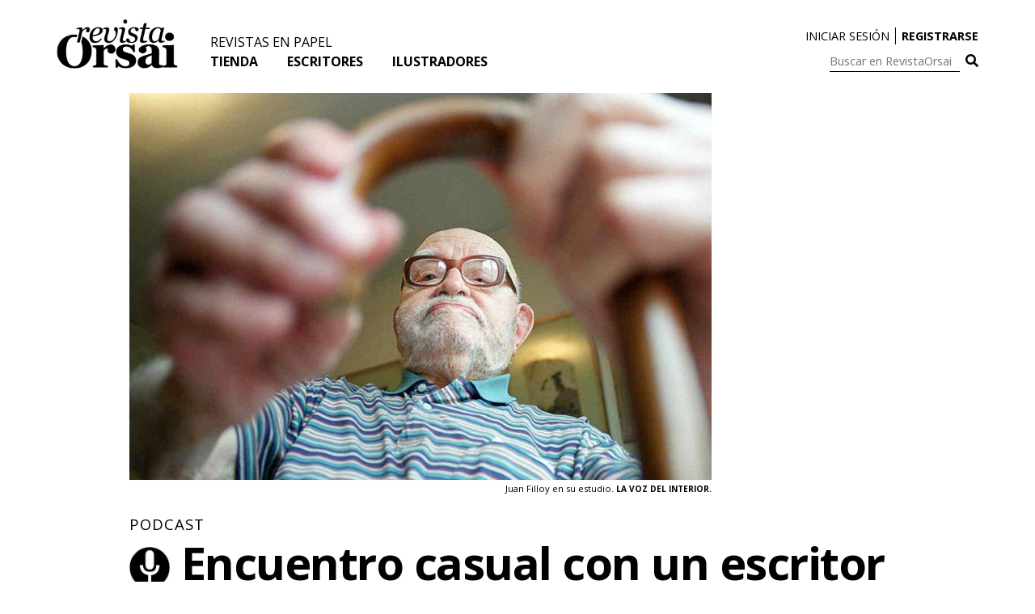

--- FILE ---
content_type: text/html; charset=UTF-8
request_url: https://revistaorsai.com/encuentro-casual-con-juan-filloy-un-escritor-que-vivio-tres-siglos/
body_size: 15634
content:
<!doctype html>
<html lang="es-ES" prefix="og: http://ogp.me/ns#">
<head>
	<meta charset="UTF-8">
	<meta name="viewport" content="width=device-width, initial-scale=1">
	<link rel="profile" href="https://gmpg.org/xfn/11">
	<title>Encuentro casual con un escritor que vivió tres siglos | RevistaOrsai</title>

<!-- This site is optimized with the Yoast SEO plugin v8.2 - https://yoast.com/wordpress/plugins/seo/ -->
<meta name="description" content="Casciari nos cuenta cómo, en medio de una crisis de juventud, conoció a un excéntrico escritor de 100 años. Podcast, 16 minutos."/>
<link rel="canonical" href="https://revistaorsai.com/encuentro-casual-con-juan-filloy-un-escritor-que-vivio-tres-siglos/" />
<meta property="og:locale" content="es_ES" />
<meta property="og:type" content="article" />
<meta property="og:title" content="Encuentro casual con un escritor que vivió tres siglos | RevistaOrsai" />
<meta property="og:description" content="Casciari nos cuenta cómo, en medio de una crisis de juventud, conoció a un excéntrico escritor de 100 años. Podcast, 16 minutos." />
<meta property="og:url" content="https://revistaorsai.com/encuentro-casual-con-juan-filloy-un-escritor-que-vivio-tres-siglos/" />
<meta property="og:site_name" content="RevistaOrsai" />
<meta property="article:publisher" content="https://www.facebook.com/EditorialOrsai" />
<meta property="article:tag" content="Encuentro" />
<meta property="article:tag" content="Ídolos" />
<meta property="article:tag" content="Juan Filloy" />
<meta property="article:tag" content="Juventud" />
<meta property="article:tag" content="Literatura" />
<meta property="article:tag" content="Podcast" />
<meta property="article:tag" content="Viaje" />
<meta property="article:section" content="Podcast" />
<meta property="article:published_time" content="2019-05-09T11:54:17+00:00" />
<meta property="article:modified_time" content="2019-05-17T11:51:43+00:00" />
<meta property="og:updated_time" content="2019-05-17T11:51:43+00:00" />
<meta property="og:image" content="https://revistaorsai.com/wp-content/uploads/2019/05/filloy.jpg" />
<meta property="og:image:secure_url" content="https://revistaorsai.com/wp-content/uploads/2019/05/filloy.jpg" />
<meta property="og:image:width" content="1000" />
<meta property="og:image:height" content="667" />
<meta name="twitter:card" content="summary_large_image" />
<meta name="twitter:description" content="Casciari nos cuenta cómo, en medio de una crisis de juventud, conoció a un excéntrico escritor de 100 años. Podcast, 16 minutos." />
<meta name="twitter:title" content="Encuentro casual con un escritor que vivió tres siglos | RevistaOrsai" />
<meta name="twitter:site" content="@ComunidadOrsai" />
<meta name="twitter:image" content="https://revistaorsai.com/wp-content/uploads/2019/05/filloy.jpg" />
<meta name="twitter:creator" content="@soynachomerlo" />
<script type='application/ld+json'>{"@context":"https:\/\/schema.org","@type":"Organization","url":"https:\/\/revistaorsai.com\/","sameAs":["https:\/\/www.facebook.com\/EditorialOrsai","https:\/\/www.instagram.com\/comunidad.orsai","https:\/\/www.youtube.com\/channel\/UCUE-WRS0FLjJyJG2ilDoUEg","https:\/\/twitter.com\/ComunidadOrsai"],"@id":"https:\/\/revistaorsai.com\/#organization","name":"Editorial Orsai","logo":""}</script>
<!-- / Yoast SEO plugin. -->

<link rel='dns-prefetch' href='//fonts.googleapis.com' />
<link rel='dns-prefetch' href='//s.w.org' />
<link rel="alternate" type="application/rss+xml" title="RevistaOrsai &raquo; Feed" href="https://revistaorsai.com/feed/" />
		<script type="text/javascript">
			window._wpemojiSettings = {"baseUrl":"https:\/\/s.w.org\/images\/core\/emoji\/11\/72x72\/","ext":".png","svgUrl":"https:\/\/s.w.org\/images\/core\/emoji\/11\/svg\/","svgExt":".svg","source":{"concatemoji":"https:\/\/revistaorsai.com\/wp-includes\/js\/wp-emoji-release.min.js?ver=4.9.8"}};
			!function(a,b,c){function d(a,b){var c=String.fromCharCode;l.clearRect(0,0,k.width,k.height),l.fillText(c.apply(this,a),0,0);var d=k.toDataURL();l.clearRect(0,0,k.width,k.height),l.fillText(c.apply(this,b),0,0);var e=k.toDataURL();return d===e}function e(a){var b;if(!l||!l.fillText)return!1;switch(l.textBaseline="top",l.font="600 32px Arial",a){case"flag":return!(b=d([55356,56826,55356,56819],[55356,56826,8203,55356,56819]))&&(b=d([55356,57332,56128,56423,56128,56418,56128,56421,56128,56430,56128,56423,56128,56447],[55356,57332,8203,56128,56423,8203,56128,56418,8203,56128,56421,8203,56128,56430,8203,56128,56423,8203,56128,56447]),!b);case"emoji":return b=d([55358,56760,9792,65039],[55358,56760,8203,9792,65039]),!b}return!1}function f(a){var c=b.createElement("script");c.src=a,c.defer=c.type="text/javascript",b.getElementsByTagName("head")[0].appendChild(c)}var g,h,i,j,k=b.createElement("canvas"),l=k.getContext&&k.getContext("2d");for(j=Array("flag","emoji"),c.supports={everything:!0,everythingExceptFlag:!0},i=0;i<j.length;i++)c.supports[j[i]]=e(j[i]),c.supports.everything=c.supports.everything&&c.supports[j[i]],"flag"!==j[i]&&(c.supports.everythingExceptFlag=c.supports.everythingExceptFlag&&c.supports[j[i]]);c.supports.everythingExceptFlag=c.supports.everythingExceptFlag&&!c.supports.flag,c.DOMReady=!1,c.readyCallback=function(){c.DOMReady=!0},c.supports.everything||(h=function(){c.readyCallback()},b.addEventListener?(b.addEventListener("DOMContentLoaded",h,!1),a.addEventListener("load",h,!1)):(a.attachEvent("onload",h),b.attachEvent("onreadystatechange",function(){"complete"===b.readyState&&c.readyCallback()})),g=c.source||{},g.concatemoji?f(g.concatemoji):g.wpemoji&&g.twemoji&&(f(g.twemoji),f(g.wpemoji)))}(window,document,window._wpemojiSettings);
		</script>
		<style type="text/css">
img.wp-smiley,
img.emoji {
	display: inline !important;
	border: none !important;
	box-shadow: none !important;
	height: 1em !important;
	width: 1em !important;
	margin: 0 .07em !important;
	vertical-align: -0.1em !important;
	background: none !important;
	padding: 0 !important;
}
</style>
<link rel='stylesheet' id='wp-block-library-css'  href='https://revistaorsai.com/wp-content/plugins/gutenberg/build/block-library/style.css?ver=1599069025' type='text/css' media='all' />
<link rel='stylesheet' id='wp-components-css'  href='https://revistaorsai.com/wp-content/plugins/gutenberg/build/components/style.css?ver=1599069025' type='text/css' media='all' />
<link rel='stylesheet' id='wp-editor-font-css'  href='https://fonts.googleapis.com/css?family=Noto+Serif%3A400%2C400i%2C700%2C700i' type='text/css' media='all' />
<link rel='stylesheet' id='wp-nux-css'  href='https://revistaorsai.com/wp-content/plugins/gutenberg/build/nux/style.css?ver=1599069025' type='text/css' media='all' />
<link rel='stylesheet' id='wp-editor-css'  href='https://revistaorsai.com/wp-content/plugins/gutenberg/build/editor/style.css?ver=1599069025' type='text/css' media='all' />
<link rel='stylesheet' id='wp-block-library-theme-css'  href='https://revistaorsai.com/wp-content/plugins/gutenberg/build/block-library/theme.css?ver=1599069025' type='text/css' media='all' />
<link rel='stylesheet' id='wp-edit-blocks-css'  href='https://revistaorsai.com/wp-content/plugins/gutenberg/build/block-library/editor.css?ver=1599069025' type='text/css' media='all' />
<link rel='stylesheet' id='floating-headline-block-frontend-style-css'  href='https://revistaorsai.com/wp-content/plugins/revistaorsai-widgets/blocks/floating-headline/style.css?ver=4.9.8' type='text/css' media='all' />
<link rel='stylesheet' id='floating-box-block-frontend-style-css'  href='https://revistaorsai.com/wp-content/plugins/revistaorsai-widgets/blocks/floating-box/style.css?ver=4.9.8' type='text/css' media='all' />
<link rel='stylesheet' id='rop-widget-styles-css'  href='https://revistaorsai.com/wp-content/plugins/revistaorsai-widgets/assets/dist/css/rop_widgets.css?ver=1599069025' type='text/css' media='all' />
<link rel='stylesheet' id='self_ad_styles-css'  href='https://revistaorsai.com/wp-content/plugins/self-ad-posts/assets/dist/css/app.css?ver=1599069027' type='text/css' media='all' />
<link rel='stylesheet' id='revistaorsai-style-css'  href='https://revistaorsai.com/wp-content/themes/revistaorsai/style.css?ver=4.9.8' type='text/css' media='all' />
<link rel='stylesheet' id='revistaorsai-app-style-css'  href='https://revistaorsai.com/wp-content/themes/revistaorsai/assets/dist/css/app.css?ver=1599069054' type='text/css' media='all' />
<link rel='stylesheet' id='RO_Google-Fonts-css'  href='https://fonts.googleapis.com/css?family=Merriweather%3A400%2C700%7COpen+Sans%3A400%2C700&#038;ver=1' type='text/css' media='all' />
<link rel='stylesheet' id='FontAwesome-css'  href='https://revistaorsai.com/wp-content/themes/revistaorsai/fonts/fontawesome-5.2.0/css/all.min.css?ver=1' type='text/css' media='all' />
<link rel='stylesheet' id='wpb-google-fonts-css'  href='https://fonts.googleapis.com/css?family=Roboto%3A300%2C400%2C500%2C700&#038;ver=4.9.8' type='text/css' media='all' />
<script type='text/javascript' src='https://revistaorsai.com/wp-content/themes/revistaorsai/assets/dist/js/app.js?ver=4.9.8'></script>
<link rel='https://api.w.org/' href='https://revistaorsai.com/wp-json/' />
<link rel="EditURI" type="application/rsd+xml" title="RSD" href="https://revistaorsai.com/xmlrpc.php?rsd" />
<link rel="wlwmanifest" type="application/wlwmanifest+xml" href="https://revistaorsai.com/wp-includes/wlwmanifest.xml" /> 
<meta name="generator" content="WordPress 4.9.8" />
<link rel='shortlink' href='https://revistaorsai.com/?p=4905' />
<link rel="alternate" type="application/json+oembed" href="https://revistaorsai.com/wp-json/oembed/1.0/embed?url=https%3A%2F%2Frevistaorsai.com%2Fencuentro-casual-con-juan-filloy-un-escritor-que-vivio-tres-siglos%2F" />
<link rel="alternate" type="text/xml+oembed" href="https://revistaorsai.com/wp-json/oembed/1.0/embed?url=https%3A%2F%2Frevistaorsai.com%2Fencuentro-casual-con-juan-filloy-un-escritor-que-vivio-tres-siglos%2F&#038;format=xml" />
<link rel="icon" href="https://revistaorsai.com/wp-content/uploads/2018/11/cropped-favicon_orsai-32x32.png" sizes="32x32" />
<link rel="icon" href="https://revistaorsai.com/wp-content/uploads/2018/11/cropped-favicon_orsai-192x192.png" sizes="192x192" />
<link rel="apple-touch-icon-precomposed" href="https://revistaorsai.com/wp-content/uploads/2018/11/cropped-favicon_orsai-180x180.png" />
<meta name="msapplication-TileImage" content="https://revistaorsai.com/wp-content/uploads/2018/11/cropped-favicon_orsai-270x270.png" />
		<style type="text/css" id="wp-custom-css">
			.ro__section_title_escritor_container .ro__section_title_escritor_row .ro__section_title_escritor_description {
	display: block !important;
}

.ro__archive_escritores .ro__archive_escritores_row .ro__section_title_escritor_description {
	display: block;
}		</style>
	</head>

<body class="post-template-default single single-post postid-4905 single-format-audio wp-custom-logo no-sidebar">
<div id="page" class="site">
	<a class="skip-link screen-reader-text" href="#content">Skip to content</a>

	<header id="masthead" class="site-header">
		<div class="site-header-container">
			<div class="site-branding">
				<button id="menu-toggle" class="menu-toggle" aria-controls="primary-menu" aria-expanded="false"><i class="fas fa-bars"></i></button>
				<a href="https://revistaorsai.com/" class="custom-logo-link" rel="home" itemprop="url"><img width="900" height="366" src="https://revistaorsai.com/wp-content/uploads/2018/08/cropped-logo.png" class="custom-logo" alt="RevistaOrsai" itemprop="logo" srcset="https://revistaorsai.com/wp-content/uploads/2018/08/cropped-logo.png 900w, https://revistaorsai.com/wp-content/uploads/2018/08/cropped-logo-300x122.png 300w, https://revistaorsai.com/wp-content/uploads/2018/08/cropped-logo-768x312.png 768w" sizes="(max-width: 900px) 100vw, 900px" /></a>				<div class="search-mobile mobile">
					<i id="open-mobile-search" class="fas fa-search"></i>
				</div>
				<nav id="site-navigation" class="main-navigation desktop">
					<div class="top-menu">
						<div class="menu-top-menu-container"><ul id="top-menu" class="menu"><li id="menu-item-11363" class="menu-item menu-item-type-taxonomy menu-item-object-category menu-item-11363"><a href="https://revistaorsai.com/category/revistas-en-papel/">Revistas en papel</a></li>
</ul></div>					</div>
					<div class="menu-menu-1-container"><ul id="primary-menu" class="menu"><li id="menu-item-3207" class="menu-item menu-item-type-custom menu-item-object-custom menu-item-3207"><a href="https://tienda.orsai.org/">Tienda</a></li>
<li id="menu-item-3307" class="menu-item menu-item-type-taxonomy menu-item-object-category current-post-ancestor menu-item-3307"><a href="https://revistaorsai.com/category/escritores/">Escritores</a></li>
<li id="menu-item-3308" class="menu-item menu-item-type-taxonomy menu-item-object-category menu-item-3308"><a href="https://revistaorsai.com/category/ilustradores/">Ilustradores</a></li>
</ul></div>				</nav><!-- #site-navigation -->
					<!-- <h1 class="site-title"><a href="https://revistaorsai.com/" rel="home">RevistaOrsai</a></h1> -->
				<!-- 					<p class="site-description">Nadie en el medio</p>
				 -->
			</div><!-- .site-branding -->
							<div id="right-header" class="primary-sidebar widget-area right-header desktop" role="complementary">
					<div id="preheader" class="desktop">
																			<ul class="ro-user-login-container">
								<li>
									<a href="https://revistaorsai.com/u_login">
										Iniciar sesión
									</a>
								</li>
								<li>
									<a href="https://revistaorsai.com/u_register">
										Registrarse
									</a>
								</li>
							</ul>
										</div>
					<div class="header_right"><form role="search" id="searchform" class="search-form" method="get" action="https://revistaorsai.com/">
	<div>
		<label class="screen-reader-text" for="s">Buscar en RevistaOrsai:</label>
		
		<input minlength="3" type="text" id="s" name="s" required="required" placeholder="Buscar en RevistaOrsai" value="" autocomplete="off">
				
		<button type="submit">
			<span>
				<i class="fas fa-search"></i>
			</span>
		</button>
	</div>
</form></div>				</div><!-- #primary-sidebar -->
					</div>
	</header><!-- #masthead -->

	<nav id="site-mobile-navigation" class="mobile closed">
		<div class="close-site-mobile-navigation">
			<i id="close-site-mobile-navigation" class="fas fa-times"></i>
		</div>
		<div class="mobile-navigation">
												<ul class="ro-user-login-container">
						<li>
							<a href="https://revistaorsai.com/u_login">
								Iniciar sesión
							</a>
						</li>
						<li>
							<a href="https://revistaorsai.com/u_register">
								Registrarse
							</a>
						</li>
					</ul>
							<div class="menu-menu-1-container"><ul id="primary-menu" class="menu"><li class="menu-item menu-item-type-custom menu-item-object-custom menu-item-3207"><a href="https://tienda.orsai.org/">Tienda</a></li>
<li class="menu-item menu-item-type-taxonomy menu-item-object-category current-post-ancestor menu-item-3307"><a href="https://revistaorsai.com/category/escritores/">Escritores</a></li>
<li class="menu-item menu-item-type-taxonomy menu-item-object-category menu-item-3308"><a href="https://revistaorsai.com/category/ilustradores/">Ilustradores</a></li>
</ul></div>			<div class="menu-top-menu-container"><ul id="top-menu" class="menu"><li class="menu-item menu-item-type-taxonomy menu-item-object-category menu-item-11363"><a href="https://revistaorsai.com/category/revistas-en-papel/">Revistas en papel</a></li>
</ul></div>							<div id="right-header" class="primary-sidebar widget-area right-header" role="complementary">
					<div class="header_right"><form role="search" id="searchform" class="search-form" method="get" action="https://revistaorsai.com/">
	<div>
		<label class="screen-reader-text" for="s">Buscar en RevistaOrsai:</label>
		
		<input minlength="3" type="text" id="s" name="s" required="required" placeholder="Buscar en RevistaOrsai" value="" autocomplete="off">
				
		<button type="submit">
			<span>
				<i class="fas fa-search"></i>
			</span>
		</button>
	</div>
</form></div>				</div><!-- #primary-sidebar -->
						<a href="https://revistaorsai.com/" class="custom-logo-link" rel="home" itemprop="url"><img width="900" height="366" src="https://revistaorsai.com/wp-content/uploads/2018/08/cropped-logo.png" class="custom-logo" alt="RevistaOrsai" itemprop="logo" srcset="https://revistaorsai.com/wp-content/uploads/2018/08/cropped-logo.png 900w, https://revistaorsai.com/wp-content/uploads/2018/08/cropped-logo-300x122.png 300w, https://revistaorsai.com/wp-content/uploads/2018/08/cropped-logo-768x312.png 768w" sizes="(max-width: 900px) 100vw, 900px" /></a>		</div>
	</nav>

	<div id="site-mobile-search" class="mobile closed">
		<div class="close-site-mobile-search">
			<i id="close-site-mobile-search" class="fas fa-times"></i>
		</div>
		<div class="search-form">
			<form role="search" id="searchform" class="search-form" method="get" action="https://revistaorsai.com/">
	<div>
		<label class="screen-reader-text" for="s">Buscar en RevistaOrsai:</label>
		
		<input minlength="3" type="text" id="s" name="s" required="required" placeholder="Buscar en RevistaOrsai" value="" autocomplete="off">
				
		<button type="submit">
			<span>
				<i class="fas fa-search"></i>
			</span>
		</button>
	</div>
</form>		</div>
		<a href="https://revistaorsai.com/" class="custom-logo-link" rel="home" itemprop="url"><img width="900" height="366" src="https://revistaorsai.com/wp-content/uploads/2018/08/cropped-logo.png" class="custom-logo" alt="RevistaOrsai" itemprop="logo" srcset="https://revistaorsai.com/wp-content/uploads/2018/08/cropped-logo.png 900w, https://revistaorsai.com/wp-content/uploads/2018/08/cropped-logo-300x122.png 300w, https://revistaorsai.com/wp-content/uploads/2018/08/cropped-logo-768x312.png 768w" sizes="(max-width: 900px) 100vw, 900px" /></a>	</div>

	<div id="content" class="site-content">

	<div id="primary" class="content-area">
		<main id="main" class="site-main">

		<div class="ro_single__container">
					<div class="ro_single__thumbnail_container">
										<div class="ro_single__ad_post">
													</div>
											<div class="ro__post_thumbnail">
		<img src="https://revistaorsai.com/wp-content/uploads/2019/05/filloy.jpg" alt="Encuentro casual con un escritor que vivió tres siglos">
	</div>
	<div class="ro__thumbnail_caption">
					<span class="ro__thumbnail_caption_excerpt">Juan Filloy en su estudio.</span>
							<b class="ro__thumbnail_caption_source">La Voz del Interior.</b>
			</div>
							</div>
				<div class="ro_single__content_container">
					<a href="https://revistaorsai.com/category/podcast/"><h3 class="ro_single__category_title ro__category_title">Podcast</h3></a>
				<div class="ro_single__title">
			<h1>
				
					<img onclick="window.open('https://revistaorsai.com/wp-content/uploads/2019/05/ladoAladoB.mp3','Audio RevistaOrsai.com','width=440,height=500');" class="ro__title_headphones" src="https://revistaorsai.com/wp-content/themes/revistaorsai/assets/images/headphones.jpg" alt="Audio RevistaOrsai.com" />
								Encuentro casual con un escritor que vivió tres siglos									<div class="media-wrap">
						<audio style="width: 100%;" preload="none" class="mobile-audio mejs__player" controls src="https://revistaorsai.com/wp-content/uploads/2019/05/ladoAladoB.mp3"></audio>
					</div>
							</h1>
		</div>
					<div class="ro__date">
				<a href="https://revistaorsai.com/encuentro-casual-con-juan-filloy-un-escritor-que-vivio-tres-siglos/">
					jueves, 9 mayo, 2019				</a>
			</div>
				<div class="ro_single__excerpt"> 
			<p>Inauguramos con esta crónica la sección «Podcast», un espacio más extenso que los habituales y con un mínimo trabajo de edición. En este primer capítulo Casciari nos cuenta cómo, en medio de una crisis personal de juventud, conoció a Juan Filloy, un excéntrico y longevo escritor cordobés. Como siempre, recomendamos leer y escuchar al mismo tiempo. </p>
		</div>
		<div class="ro_single__authors_mobile mobile">
							<div class="ro_single__author closed ro_single__author_m">
					<div class="ro_single__author_header">
						<div class="open-collapsible">
							<i class="fas fa-chevron-down"></i>
						</div>
						<div class="ro_single__author_mobile">
							<span class="ro_single__author_charge">Un podcast de </span><a href="https://revistaorsai.com/category/escritores/hernan-casciari/"><b>Hernán Casciari</b></a>						</div>
					</div>
					<div class="ro_single__author_description">
						<!-- Added metainformation to collapsible -->
												<!-- Added revista to collapsible -->
												<!-- Added CEM -->
																														<div class="ro_single__author_mobile">
										<span class="ro_single__author_charge">Esta historia aparece en</span>
										<a href="https://hernancasciari.com/libros/el_pibe/"><h3>El Pibe que arruinaba las fotos</h3></a>
									</div>
																											<!-- Added CRC -->
																														<div class="ro_single__author_mobile ro_single__cem_item ro_single__crc">
										<h3>Más de este autor</h3>
										<ul>
																							<li>
													<a href="https://revistaorsai.com/basdala/">
														<span class="ro_single__author_charge ro_single__crc_post">Basdala</span>
													</a>
												</li>
																							<li>
													<a href="https://revistaorsai.com/timbre-a-las-tres/">
														<span class="ro_single__author_charge ro_single__crc_post">Timbre a las tres</span>
													</a>
												</li>
																							<li>
													<a href="https://revistaorsai.com/gol-maradona-inglaterra/">
														<span class="ro_single__author_charge ro_single__crc_post">10.6 segundos</span>
													</a>
												</li>
																							<li>
													<a href="https://revistaorsai.com/gaussian-blur/">
														<span class="ro_single__author_charge ro_single__crc_post">Una foto con mi padre</span>
													</a>
												</li>
																							<li>
													<a href="https://revistaorsai.com/teniamos-un-juguete/">
														<span class="ro_single__author_charge ro_single__crc_post">Teníamos un juguete</span>
													</a>
												</li>
																							<li>
													<a href="https://revistaorsai.com/minuto-a-minuto/">
														<span class="ro_single__author_charge ro_single__crc_post">La mierda, minuto a minuto</span>
													</a>
												</li>
																							<li>
													<a href="https://revistaorsai.com/la-batalla-del-movimiento/">
														<span class="ro_single__author_charge ro_single__crc_post">La batalla del movimiento</span>
													</a>
												</li>
																							<li>
													<a href="https://revistaorsai.com/julieta-me-gano-seis-libros/">
														<span class="ro_single__author_charge ro_single__crc_post">Julieta me ganó seis libros</span>
													</a>
												</li>
																							<li>
													<a href="https://revistaorsai.com/los-jefes-y-los-empleados/">
														<span class="ro_single__author_charge ro_single__crc_post">Los jefes y los empleados</span>
													</a>
												</li>
																					</ul>
									</div>
																										</div>
				</div>
					</div>
		<div class="ro_single__content_c">
			<div class="ro_single__content">
				
<h3>Lado A</h3>



<p>El mismo día que a Maradona lo echaron del Mundial me cansé de mi vida. Me compré una <em>Olivetti Bambina</em>&nbsp; colorada, una carpa canadiense, pastillas potabilizadoras y una mochila de setenta litros. Convencí al director del diario para que me pagara por hacer crónicas de viajes y, una vez que aceptó, me subí en Once a un tren que se llamaba <em>El Tucumano</em>. Y me fui al Norte.</p>



<p>Tenía veintitrés años y, aunque no era la primera vez que estaba en lo más profundo de una crisis, nunca había pegado semejante volantazo en medio de la tormenta. En el tren, antes de llegar a Rosario, ya pude sentir esa paz liberadora que nos agarra cuando somos jóvenes y no nos importa lo que va a pasar con nuestra vida.</p>



<p>Un par de meses antes yo había puesto mi crisis en pausa, porque había una Copa del Mundo. </p>



<p>El Mundial de Estados Unidos empezó justo en el medio de mi depresión, y fue la mejor excusa para postergar la crisis. Pero no contaba con el <em>doping</em>, y la excusa se terminó temprano temprano. Chau al Mundial.</p>



<p>Unos meses antes me habían caído del cielo mil y pico de dólares en un concurso de cuentos y aproveché la plata para escaparme un rato a la intemperie, solo, a ver si era capaz de encontrar algo que me motivara.</p>



<p>En esas épocas (yo tenía veintitrés) pensaba que a los veinticinco me iba a sonar la campanada final de la literatura; sentía que me quedaba poco tiempo y que todavía no había escrito ni una sola novela decente. Ahora me da risa, porque tengo casi cincuenta y me chupa un huevo ser novelista. Pero en esa época era imprescindible para mí ser escritor.</p>



<p>A principios de ese año (1994) yo había empezado a leer como un loco a <a href="https://es.wikipedia.org/wiki/Juan_Filloy">Juan Filloy</a>. Además de Maradona y su desgracia, este escritor cordobés de principios del siglo veinte había ayudado bastante a la idea de irme a la mierda. </p>



<p>En su novela <em>Op Oloop</em>&nbsp; yo había leído algo que me voló la cabeza. Decía, Filloy, en 1932: </p>



<blockquote class="wp-block-quote is-style-large"><p>«La soledad es el placer de la propia perspectiva». </p></blockquote>



<p>Me encanta esa frase. Fue el <em>leit motiv</em>&nbsp; de mi viaje al norte.</p>



<hr class="wp-block-separator"/>



<p>Llevé muy pocos libros en la mochila, al viaje. Había un par de Juan Filloy (porque en esa época era mi escritor favorito) y también estaba la obra poética de <a href="https://es.wikipedia.org/wiki/C%C3%A9sar_Vallejo">Vallejo</a>, que me había comprado hacía muy poco.</p>



<figure class="wp-block-image"><img src="https://revistaorsai.com/wp-content/uploads/2019/05/filloy-vallejo.jpg" alt="" class="wp-image-4909" srcset="https://revistaorsai.com/wp-content/uploads/2019/05/filloy-vallejo.jpg 1000w, https://revistaorsai.com/wp-content/uploads/2019/05/filloy-vallejo-300x200.jpg 300w, https://revistaorsai.com/wp-content/uploads/2019/05/filloy-vallejo-768x512.jpg 768w" sizes="(max-width: 1000px) 100vw, 1000px" /><figcaption>A la izquierda Juan Filloy, nacido en 1894. A la derecha César Vallejo, nacido en 1892.</figcaption></figure>



<p>El 18 de julio, en un pueblo perdido de Santiago del Estero, yo estaba en patas leyendo el poema «Los Nueve Monstruos», de Vallejo, cuando cortaron la música en la radio y me enteré de golpe que habían volado la AMIA. </p>



<p>El párrafo que leía en ese momento me pareció una señal. Decía Vallejo:</p>



<blockquote class="wp-block-quote"><p>«(…) jamás tan cerca arremetió lo lejos,<br>jamás el fuego nunca<br>jugó mejor su rol de frío muerto».</p><cite>César Vallejo, fragmento de <a href="https://trianarts.com/cesar-vallejo-los-nueve-monstruos/#sthash.iHWuRt9r.dpbs">«Los nueve monstruos»</a> en&nbsp;<em>Poemas humanos</em>&nbsp;(1923-1938)</cite></blockquote>



<p>Yo estaba leyendo exactamente esos versos cuando supe del atentado. El viaje estuvo lleno de esas complicidades. Señales imperceptibles que a simple vista no querían decir nada, pero estaban tan frágiles mis huesos y yo tan necesitado de milagros, que esos guiños me hacían tener esperanza.</p>



<p>Una tarde que nunca me voy a olvidar terminé de leer, de un tirón, una novela de Filloy <em>—Caterva</em>— y sentí una &nbsp;especie de reconciliación interior, no sé explicarlo. Como si algo se acomodara. Me supe casi feliz después de muchos meses de angustia. </p>



<p>Estaba en Salta, a punto de pasar a Bolivia, sentado en la mesa de madera de un camping abandonado. Di vuelta el libro para revisar la solapa y ahí, en la reseña, estaba el guiño más grande de todos. La biografía de Filloy decía: </p>



<blockquote class="wp-block-quote"><p>«Juan Filloy nació en Córdoba el 1 de agosto de 1894; de madre francesa y de padre español; compartió la vida y el trabajo con sus seis hermanos en el…»</p></blockquote>



<p>Interrumpí la biografía con el corazón latiéndome en la yema de los dedos. <em>«1 de agosto de 1894»</em>: increíble. Yo hacía dos meses que vagaba por pueblos perdidos. No tenía idea de la fecha en que vivía. Pero sí sabía algo: que hacía frío y que era invierno. Por eso tuve una corazonada. No sé a quién le pregunté (al cuidador del camping, creo):</p>



<p>—¿Qué día es hoy, maestro? —y crucé los dedos.</p>



<p>Me dijeron que martes; 31 de julio. Por primera vez me sentía apurado para llegar a alguna parte. Tanteé en los bolsillos cuánta plata me quedaba, y supe que tenía que salir ya mismo si quería llegar a tiempo.</p>



<hr class="wp-block-separator"/>



<p>Hice dedo hasta Ojo de Agua: me llevaron unos santiagueños que traficaban fotocopiadoras en una combi. Nunca entendí el negocio, pero tenían porro y contaban chistes buenos sobre tucumanos. Y esa misma noche —con la ansiedad más grande del mundo— me encontré durmiendo de costado en un micro que llegaría a Córdoba por la mañana.</p>



<p>Deshacer el camino en busca de señales o de guiños que me mantuvieran vivo. En eso consistía la cura, y yo empezaba a descubrirlo.</p>



<p>En ese viaje pensé, por primera vez, que la vida está grabada en los surcos de un long play, y que uno es la púa ciega que rasguña el vinilo. Lo difícil no es que suene la música —siempre suena—; lo difícil es dar con el surco que le corresponde a cada uno.</p>



<p>Una crisis es un salto antiestético en la canción; encontrar de nuevo la música correcta es muy complicado. A veces no pasa nunca y nos volvemos locos. Por eso hay gente que parece un disco rayado. Es la desesperación que le hace repetir al depresivo la misma historia triste siempre.</p>



<p>En ese viaje supe que, para no volverme loco, tenía que escuchar la canción del disco que era para mí.</p>



<hr class="wp-block-separator"/>



<p>Cuando llegué a la terminal de Córdoba eran las nueve de la mañana. Juan Filloy, el escritor vivo más grande de la Argentina, un hombre irrepetible del que yo había leído párrafos maravillosos durante los últimos meses, empezaba ese día a cumplir cien años. </p>



<p>Si yo estaba ahí, era porque había recuperado la música perdida.</p>



<p>Esa mañana respiré hondo y me fui en ayunas a la casa de Don Juan. Avenida Buenos Aires, número 26. Yo sentía que ese hombre, nacido en el siglo diecinueve, tenía algo para decirme.</p>



<p>Toqué el timbre, y antes de que don Juan me recibiera, yo supe que alguien, en alguna parte, me estaba dando vuelta, y que empezaba a sonar, muy despacio, el Lado B del resto de mi vida.</p>



<figure class="wp-block-image"><img src="https://revistaorsai.com/wp-content/uploads/2019/05/libros.jpg" alt="" class="wp-image-4913" srcset="https://revistaorsai.com/wp-content/uploads/2019/05/libros.jpg 1000w, https://revistaorsai.com/wp-content/uploads/2019/05/libros-300x141.jpg 300w, https://revistaorsai.com/wp-content/uploads/2019/05/libros-768x362.jpg 768w" sizes="(max-width: 1000px) 100vw, 1000px" /><figcaption>Todos los libros de Juan Filloy tienen títulos de siete letras.</figcaption></figure>



<hr class="wp-block-separator"/>



<h3>Lado B</h3>



<p>El hombre que estaba frente a mí podía sorprender por un montón de cosas. Para empezar, esa mañana cumplía cien años; pero también había sido amigo de Freud, había editado cincuenta y dos novelas —todas con títulos de siete letras—, había fundado el Club Talleres de Córdoba y era el ser humano que había escrito más sonetos desde Petrarca. Sin embargo, lo primero que me llamó la atención a mí, esa mañana, fue la cantidad de pelos blancos que le salían de las orejas.</p>



<div class="wp-block-image"><figure class="alignleft is-resized"><img src="https://revistaorsai.com/wp-content/uploads/2019/05/filloy-3.jpg" alt="" class="wp-image-4914" width="300" height="300" srcset="https://revistaorsai.com/wp-content/uploads/2019/05/filloy-3.jpg 600w, https://revistaorsai.com/wp-content/uploads/2019/05/filloy-3-150x150.jpg 150w, https://revistaorsai.com/wp-content/uploads/2019/05/filloy-3-300x300.jpg 300w" sizes="(max-width: 300px) 100vw, 300px" /></figure></div>



<p>Cuando su hija Monique se acercó con dos tazas de té, una para su padre, la otra para mí, y me aconsejó que le hablase muy fuerte porque «papá está sordo como una tapia», yo sospeche que la sordera no era a causa de la vejez, sino sino por la cantidad de pelos en las orejas de don Juan. Filloy estaba de buen humor; en piyama. Me dijo que había amanecido contento porque había llegado al centenario (muy pocas veces vi a nadie que le diera tanta importancia a las cifras). El piyama, me dijo, era su overol de trabajo.</p>



<p>—¿Entonces sigue escribiendo? —creo que fue lo primero que le pregunté, y fue espontáneo. </p>



<p>Y él me dijo:</p>



<p>—Siempre. No hubo un solo día que haya dejado de hacerlo.</p>



<p>Yo pensé cómo podía haberme cansado tan pronto, de escribir o de vivir, si no llevaba ni la cuarta parte del traqueteo de ese hombre. Estuve a punto de preguntarle cuál era el truco, pero me pareció una pregunta estúpida. Y me quedé callado.</p>



<p>Hoy le hubiera hecho un montón de preguntas cursis con naturalidad; pero en ese tiempo —por pelotudo— yo quería parecer inteligente. Le pregunté si era cierto algo que había leído: que Borges y él se odiaban. Y me contó una anécdota increíble, que me parece que no es verdad, pero qué importa. Me dijo:</p>



<p>—Yo soy mayor que Borges —y me dio la impresión de estar hablando con un fantasma vanidoso—. Hace muchos años, cuando éramos jóvenes, le envié una copia de mi libro <em>Estafen</em>. Era una edición de autor y se la dediqué, como se usaba entonces: «Con afecto, Juan Filloy».</p>



<p>Años después del regalo que le hizo a Borges, don Juan tuvo que viajar a Buenos Aires (nunca le gustó salir de Córdoba; era un antiporteño, pero a veces iba) y aprovechó para pasear por las librerías de la calle Corrientes, donde había libros que en Córdoba no se conseguían.</p>



<p>Y entonces me contó:</p>



<p>—Buscando entre los libros usados, encontré uno mío. Era <em>Estafen</em>. Cuando lo abrí, encontré con sorpresa la dedicatoria —me mira y sonríe—. ¡Era el libro que le había regalado a Borges!</p>



<p>Y yo le digo:</p>



<p>—Qué hijo de puta, Borges&#8230; ¿Lo había vendido, al libro?</p>



<p>—No lo culpo: estaría necesitado.</p>



<p>—¿Y usted alguna vez se lo reprochó esto a Borges?</p>



<p>—No —me lo decía sonriendo—. Eso no hubiera sido muy diplomático… Hice algo peor —y le brillaban los ojos como a un chico, mientras me hablaba—. Compré el libro, me volví para casa, y se lo mandé otra vez de regalo. Abajo de la primera dedicatoria, escribí otra: «Con renovado afecto, Juan Filloy».</p>



<p>Cuando se ríe muestra una dentadura postiza perfecta y parece un caballo blanco que estuviera a punto de morderte de alegría. Filloy es un hombre robusto; como si sus huesos estuvieran hechos de troncos, y los años se le notan en el cuerpo, pero en la cabeza no. Me trata de usted, y eso me parece raro, me pone incómodo. Le pregunté qué leía y me contestó que solamente lee a los clásicos. Y después me preguntó él a mí:</p>



<p>—¿Usted lee a los autores de ahora, hay algo bueno?</p>



<p>Yo con mucha ingenuidad, y ahora entiendo también que con desparpajo, le recomendé leer a Paul Auster; era lo que más me llamaba la atención en esos tiempos. Y él me dijo que no moviendo la cabeza. Se le movían los pelos de las orejas, de un lado para el otro:</p>



<p>—No, no. Era por saber nomás. A esta altura no puedo arriesgarme con lecturas nuevas. Ya me estoy haciendo viejo&#8230;</p>



<p>Me dijo, sin ninguna vergüenza, una cosa que yo ya le había escuchado decir en otro reportaje: que quería ser el único escritor del mundo en vivir tres siglos:</p>



<p>—Nací en el diecinueve, estamos en el veinte, y no tengo interés en morirme hasta el veintiuno.</p>



<p>Y yo deseé con todas las fuerzas de mi alma que pudiera conseguirlo, y se lo dije. Y después sí, creo que me envalentoné y me animé a preguntarle por el truco. Cómo era capaz de vivir tanto y de tener, además, toda esa energía.</p>



<p>Y entonces don Juan se levantó. No le costaba caminar, pero sí le costaba mucho incorporarse. Y volvió a la mesa con un álbum de fotos y con un diario cordobés, <em>La Voz del Interior</em>. Buscó una foto en el álbum y me la mostró. Me dijo que era un daguerrotipo, la prehistoria de las fotografías. Yo en la foto vi a unos quince o veinte nenes, alumnos de seis o siete años, posando. Y entonces él me dice:</p>



<p>—¿Usted podría adivinar cuál soy yo?</p>



<p>Yo hice dos intentos fallidos, señalando cabezas de nenitos idénticos, mientras él me miraba con picardía y me decía que no con la cabeza. Entonces me rendí y don Juan, sin señalar a ninguno de los chicos, me dio una pista muy fácil:</p>



<p>—Si se fija bien, uno solo de estos niños está sonriendo. </p>



<p>Y era verdad: había un nene, un poco cabezón, a la izquierda de la imagen, que miraba la cámara con alegría; todos los demás parecían espantados.</p>



<p>Y entonces don Juan me dice:</p>



<p>—Ahora mire esta otra foto.</p>



<p>Y me muestra una página del suplemento de cultura del diario <em>La Voz del Interior</em>&nbsp; con fecha de una semana atrás. Estaba él junto a tres o cuatro viejas decrépitas, el Gobernador Angeloz en el medio y un poeta porteño de apellido Redondo, en un homenaje que le hacían a Filloy por su centenario, en la Gobernación.</p>



<p>Y me dice:</p>



<p>—Esta es la última foto que me han hecho hasta el momento —y se señala con el dedo en el papel del diario—. ¿Ve? También soy el único que está sonriendo, mezclado entre toda esa gente tan triste… Ahí lo tiene, ese es el truco.</p>



<figure class="wp-block-image"><img src="https://revistaorsai.com/wp-content/uploads/2019/05/filloy-4.jpg" alt="" class="wp-image-4918" srcset="https://revistaorsai.com/wp-content/uploads/2019/05/filloy-4.jpg 1000w, https://revistaorsai.com/wp-content/uploads/2019/05/filloy-4-300x200.jpg 300w, https://revistaorsai.com/wp-content/uploads/2019/05/filloy-4-768x512.jpg 768w" sizes="(max-width: 1000px) 100vw, 1000px" /></figure>



<hr class="wp-block-separator"/>



<p>Después hablamos de algunas cosas más, pero se me escapan de la memoria. El reportaje completo apareció, en agosto de ese año &#8217;94, en el semanario mercedino <em>Protagonistas</em>, pero yo estoy lejos como para consultar ahora esa fuente y compartir otros pasajes; un día lo voy a hacer. Ahora cuento estas partecitas porque las tengo grabadas en la memoria, igual que a toda esa época irrepetible.</p>



<p>Nunca como esa mañana, conversando con aquel escritor que admiraba tanto, tuve tan nítida la certeza de que estaba pasando, en mi historia personal, eso que llamamos <em>un momento bisagra</em>, un quiebre sutil que separa la vida en dos partes. Por lo general nos enteramos de estas grietas mucho después, en el sofá de un psicólogo o escribiendo un cuento. Esa mañana cordobesa, yo lo supe exactamente mientras estaba pasando.</p>



<hr class="wp-block-separator"/>



<p>Yo ya vivía en España cuando leí leí la necrológica en Clarín. La tarde del quince de julio de 2000, el único escritor del mundo que había logrado vivir tres siglos, un hombre sereno como el lado B de los buenos discos, murió mientras dormía la siesta, en su Córdoba natal, a punto de cumplir 106 años.</p>



<p>Entre mi visita y su muerte, don Juan Filloy había escrito ciento ocho sonetos y tres novelas más, todas con títulos de siete letras.</p>



<figure class="wp-block-image"><img src="https://revistaorsai.com/wp-content/uploads/2019/05/filloy1.jpg" alt="" class="wp-image-4911" srcset="https://revistaorsai.com/wp-content/uploads/2019/05/filloy1.jpg 1000w, https://revistaorsai.com/wp-content/uploads/2019/05/filloy1-300x200.jpg 300w, https://revistaorsai.com/wp-content/uploads/2019/05/filloy1-768x512.jpg 768w" sizes="(max-width: 1000px) 100vw, 1000px" /></figure>



<hr class="wp-block-separator"/>



<p style="text-align:left" class="has-background has-small-font-size has-very-light-gray-background-color"><strong>Nota del autor</strong><br><br>A estos dieciséis minutos de podcast los grabé en casa, con el micrófono pedorro que tengo y sin más recursos que el <em><a href="https://www.audacityteam.org/">Audacity</a></em>, por lo tanto deberán disculpar el sonido a galpón sórdido (la verdad es que me da paja hacerlo de un modo más profesional). Agradezco la voz del ingeniero Manuel Gastaldi como Juan Filloy y a mi amigo Amadeo Zanotti que grabó la secuencia  en Córdoba. La musiquita que suena de fondo se llama <a href="https://www.youtube.com/watch?v=Yo-HHA7Z5GY"><em>Eternal hope</em></a><em>,</em> es de Kevin McLeod y tiene licencia libre. <br><br>Tengo ganas de producir más de estos trabajos (de duración extensa) por lo que estaré atento a las sugerencias que me hagan en los comentarios. Por ejemplo, ¿les jode que lo haga de forma amateur? ¿Prefieren que sea en estudio y con más recursos? ¿Se bancan esta extensión o les gustaría que fuesen más cortos? O al revés: ¿podrían aguantar que sean incluso más largos? <br><br>Pueden suscribirse al podcast <strong>#CasciariLargaDuracion</strong> desde <a href="https://open.spotify.com/show/5ZmfbJEfmUx20BRKRetOpA">Spotify</a>, <a href="https://podcasts.apple.com/es/podcast/casciari-larga-duración">iTunes</a>, <a href="https://www.ivoox.com/podcast-casciari-larga-duracion_sq_f1703749_1.html">iVoox</a>, <a href="http://subscribeonandroid.com/cuonda.com/casciari-larga-duracion/feed">Android</a> o <a href="https://www.youtube.com/user/hcasciari">YouTube</a>.<br><br></p>
			</div>
			<div class="ro_single__authors desktop">
				<div class="ro_single__author ro_single__cem_item"><span class="ro_single__author_charge">Un podcast de</span><a href="https://revistaorsai.com/category/escritores/hernan-casciari/"><b>Hernán Casciari</b></a></div>																										<div class="ro_single__author ro_single__cem_item">
								<span class="ro_single__author_charge">Esta historia aparece en</span>
																	<a href="https://hernancasciari.com/libros/el_pibe/">
																	<h3>El Pibe que arruinaba las fotos</h3>
																	</a>
															</div>
																																					<div class="ro_single__author ro_single__cem_item ro_single__crc">
								<h3>Más de este autor</h3>
								<ul>
																			<li>
											<a href="https://revistaorsai.com/basdala/">
												<span class="ro_single__author_charge ro_single__crc_post">Basdala</span>
											</a>
										</li>
																			<li>
											<a href="https://revistaorsai.com/timbre-a-las-tres/">
												<span class="ro_single__author_charge ro_single__crc_post">Timbre a las tres</span>
											</a>
										</li>
																			<li>
											<a href="https://revistaorsai.com/gol-maradona-inglaterra/">
												<span class="ro_single__author_charge ro_single__crc_post">10.6 segundos</span>
											</a>
										</li>
																			<li>
											<a href="https://revistaorsai.com/gaussian-blur/">
												<span class="ro_single__author_charge ro_single__crc_post">Una foto con mi padre</span>
											</a>
										</li>
																			<li>
											<a href="https://revistaorsai.com/teniamos-un-juguete/">
												<span class="ro_single__author_charge ro_single__crc_post">Teníamos un juguete</span>
											</a>
										</li>
																			<li>
											<a href="https://revistaorsai.com/minuto-a-minuto/">
												<span class="ro_single__author_charge ro_single__crc_post">La mierda, minuto a minuto</span>
											</a>
										</li>
																			<li>
											<a href="https://revistaorsai.com/la-batalla-del-movimiento/">
												<span class="ro_single__author_charge ro_single__crc_post">La batalla del movimiento</span>
											</a>
										</li>
																			<li>
											<a href="https://revistaorsai.com/julieta-me-gano-seis-libros/">
												<span class="ro_single__author_charge ro_single__crc_post">Julieta me ganó seis libros</span>
											</a>
										</li>
																			<li>
											<a href="https://revistaorsai.com/los-jefes-y-los-empleados/">
												<span class="ro_single__author_charge ro_single__crc_post">Los jefes y los empleados</span>
											</a>
										</li>
																	</ul>
							</div>
																		</div>
		</div>
					<script src="https://platform-api.sharethis.com/js/sharethis.js#property=5c744c3115274c0011b44f97&product=inline-share-buttons"></script>
			<style type="text/css">
				.sharethis-inline-share-buttons {
					margin: 0 0 20px 0;
				}
			</style>
			<div class="sharethis-inline-share-buttons"></div>
			<!-- <div class="social-sharing">
				<a href="">
					<img src="https://revistaorsai.com/wp-content/themes/revistaorsai/assets/images/facebook_icon.svg">
				</a>
			</div> -->
							<div class="ro_single__tags_container">
	<h4 class="ro__section_subtitle">Temas relacionados</h4>
			<a class="ro__tag" href="https://revistaorsai.com/tag/literatura/">#Literatura</a>
			<a class="ro__tag" href="https://revistaorsai.com/tag/viaje/">#Viaje</a>
			<a class="ro__tag" href="https://revistaorsai.com/tag/juventud/">#Juventud</a>
			<a class="ro__tag" href="https://revistaorsai.com/tag/encuentro/">#Encuentro</a>
	</div>
							<div class="ro_single__related_posts no-border-top">
				<div class="ro_single__related_posts_section_title_container">
											<h1 class="ro_single__related_posts_section_title">Leer <span>más</span></h1>
									</div>
								<div class="ro_single__related_posts_row">
																	<div class="ro_single__related_posts_post">
																			<a href="https://revistaorsai.com/category/relato-de-ficcion/"><h4 class="ro__category_title">Relato de ficción</h4></a>
																			<div class="ro__post_thumbnail">
		<img src="https://revistaorsai.com/wp-content/uploads/2011/07/8947d7b7247ad711f89f2b7c855ef29f-e1534431774506.jpg" alt="Nueve cuentos cortos de amores y ancianos">
	</div>
	<div class="ro__thumbnail_caption">
					<span class="ro__thumbnail_caption_excerpt">El escritor y titiritero Javier Villafañe.</span>
							<b class="ro__thumbnail_caption_source">Foto Brenno Quaretti</b>
			</div>
																		<a href="https://revistaorsai.com/cuentos-de-amores-y-ancianos/"><h3 class="ro__post_headline">Nueve cuentos cortos de amores y ancianos</h3></a>
									<p class="ro__post_excerpt">
										Javier Villafañe ha sido un gran olvidado de la narrativa argentina. Titiritero, creador de leyendas y cuentista no siempre infantil, aquí nueve cuentos de un narrador sublime y admirado.									</p>
									<div class="ro__post_metadata">
										<div class="ro__post_metada_info">
											<div class="ro__author">Cuentos de <a href="https://revistaorsai.com/category/escritores/javier-villafane/">Javier Villafañe</a></div><div class="ro__illustrator">Ilustraciones de <a href="https://revistaorsai.com/category/ilustradores/maria-wernicke/">María Wernicke</a></div>																							<div class="ro__tags">
														<a class="ro__tag" href="https://revistaorsai.com/tag/muerte/">#Muerte</a>
	<a class="ro__tag" href="https://revistaorsai.com/tag/abuelo/">#Abuelo</a>
	<a class="ro__tag" href="https://revistaorsai.com/tag/vejez/">#Vejez</a>
	<a class="ro__tag" href="https://revistaorsai.com/tag/abuela/">#Abuela</a>
	<a class="ro__tag" href="https://revistaorsai.com/tag/cuentos/">#Cuentos</a>
												</div>
																																</div>
									</div>
								</div>
																									<div class="ro_single__related_posts_post">
																			<a href="https://revistaorsai.com/category/relato-de-ficcion/"><h4 class="ro__category_title">Relato de ficción</h4></a>
																			<div class="ro__post_thumbnail">
		<img src="https://revistaorsai.com/wp-content/uploads/2018/11/tortuga.jpg" alt="Regreso a casa con tortuga">
	</div>
	<div class="ro__thumbnail_caption">
					<span class="ro__thumbnail_caption_excerpt">Imagen de <a href='http://www.canellas.com.ar/'>Hernán Cañellas</a> para un relato de Junot Díaz.</span>
							<b class="ro__thumbnail_caption_source">ORSAI.</b>
			</div>
																		<a href="https://revistaorsai.com/n10-junot/"><h3 class="ro__post_headline">Regreso a casa con tortuga</h3></a>
									<p class="ro__post_excerpt">
										Junot Díaz nació en República Dominicana pero vive en Estados Unidos desde los siete años. Un día, ya grande, volvió a «su hogar». Pero ya no era lo mismo.									</p>
									<div class="ro__post_metadata">
										<div class="ro__post_metada_info">
											<div class="ro__author">Escrito por <a href="https://revistaorsai.com/category/escritores/junot-diaz/">Junot Díaz</a></div><div class="ro__illustrator">Ilustrado por <a href="https://revistaorsai.com/category/ilustradores/hernan-canellas/">Hernán Cañellas</a></div>																							<div class="ro__tags">
														<a class="ro__tag" href="https://revistaorsai.com/tag/amor/">#Amor</a>
	<a class="ro__tag" href="https://revistaorsai.com/tag/viaje/">#Viaje</a>
	<a class="ro__tag" href="https://revistaorsai.com/tag/latinoamerica/">#Latinoamérica</a>
	<a class="ro__tag" href="https://revistaorsai.com/tag/pareja/">#Pareja</a>
	<a class="ro__tag" href="https://revistaorsai.com/tag/estados-unidos/">#EstadosUnidos</a>
												</div>
																																</div>
									</div>
								</div>
																									<div class="ro_single__related_posts_post">
																			<a href="https://revistaorsai.com/category/cronica-introspectiva/"><h4 class="ro__category_title">Crónica introspectiva</h4></a>
																			<div class="ro__post_thumbnail">
		<img src="https://revistaorsai.com/wp-content/uploads/2019/04/1.jpg" alt="Mensaje al chico que está abajo del pupitre">
	</div>
	<div class="ro__thumbnail_caption">
					<span class="ro__thumbnail_caption_excerpt">Niños durante un simulacro.</span>
					</div>
																		<a href="https://revistaorsai.com/mensaje-al-chico-que-esta-abajo-del-pupitre/"><h3 class="ro__post_headline">Mensaje al chico que está abajo del pupitre</h3></a>
									<p class="ro__post_excerpt">
										El 2 de abril, a treinta y siete años de la guerra de Malvinas, Casciari leyó en la radio una carta al chico que en la escuela hacía el simulacro de bombardeo. Aquí el texto.									</p>
									<div class="ro__post_metadata">
										<div class="ro__post_metada_info">
											<div class="ro__author">Un relato de <a href="https://revistaorsai.com/category/escritores/hernan-casciari/">Hernán Casciari</a></div>																																</div>
									</div>
								</div>
															</div>
							<div class="ro_single__related_posts_row">
																								<div class="ro_single__related_posts_post">
																			<a href="https://revistaorsai.com/category/perfil-de-personaje/"><h4 class="ro__category_title">Perfil de personaje</h4></a>
																			<div class="ro__post_thumbnail">
		<img src="https://revistaorsai.com/wp-content/uploads/2018/10/luis_von_ahn_orsai_hi_6-e1540144258579.jpg" alt="Luis von Ahn: el guatemalteco que está cambiando el mundo">
	</div>
	<div class="ro__thumbnail_caption">
					<span class="ro__thumbnail_caption_excerpt">El matemático Luis von Ahn.</span>
							<b class="ro__thumbnail_caption_source">ORSAI.</b>
			</div>
																		<a href="https://revistaorsai.com/luis-von-ahn/"><h3 class="ro__post_headline">Luis von Ahn: el guatemalteco que está cambiando el mundo</h3></a>
									<p class="ro__post_excerpt">
										El matemático Luis von Ahn, uno de los cerebros más interesantes de la actualidad, le explica a Orsai cómo está revolucionando la cooperación involuntaria en internet.									</p>
									<div class="ro__post_metadata">
										<div class="ro__post_metada_info">
											<div class="ro__author">Crónica <a href="https://revistaorsai.com/category/escritores/karina-salguero-moya/">Karina Salguero-Moya</a></div><div class="ro__illustrator">Fotografías <a href="https://revistaorsai.com/category/ilustradores/esteban-chinchilla/">Esteban Chinchilla</a></div>																							<div class="ro__tags">
														<a class="ro__tag" href="https://revistaorsai.com/tag/internet/">#Internet</a>
	<a class="ro__tag" href="https://revistaorsai.com/tag/futuro/">#Futuro</a>
	<a class="ro__tag" href="https://revistaorsai.com/tag/tecnologia/">#Tecnología</a>
												</div>
																																</div>
									</div>
								</div>
																									<div class="ro_single__related_posts_post">
																			<a href="https://revistaorsai.com/category/relato-de-ficcion/"><h4 class="ro__category_title">Relato de ficción</h4></a>
																			<div class="ro__post_thumbnail">
		<img src="https://revistaorsai.com/wp-content/uploads/2019/08/rafa2.jpg" alt="Todo el mundo miraba a mi madre (y otros recuerdos espantosos)">
	</div>
	<div class="ro__thumbnail_caption">
					<span class="ro__thumbnail_caption_excerpt">Ilustración para el cuento de Rafa, por César Carpio.</span>
							<b class="ro__thumbnail_caption_source">Orsai.</b>
			</div>
																		<a href="https://revistaorsai.com/todo-el-mundo-miraba-a-mi-madre/"><h3 class="ro__post_headline">Todo el mundo miraba a mi madre (y otros recuerdos espantosos)</h3></a>
									<p class="ro__post_excerpt">
										Rafa Fernández escribió su primera novela (Diarios secretos de amor y libertad) y la publicó en su blog. En Orsai recuperamos los mejores fragmentos de aquella prosa inquietante y directa. Y hace unos días le pedimos que los lea en voz alta. “Esto que me proponen, si lo pienso un poco, no lo hago. Qué dolor de recuerdo”, nos dijo en el mismo correo en el que nos envió el audio.  Una historia desgarradora. Y real.									</p>
									<div class="ro__post_metadata">
										<div class="ro__post_metada_info">
											<div class="ro__author">Escrito por <a href="https://revistaorsai.com/category/escritores/rafa-fernandez/">Rafa Fernández</a></div><div class="ro__illustrator">Ilustrado por <a href="https://revistaorsai.com/category/ilustradores/cesar-carpio/">César Carpio</a></div>																							<div class="ro__tags">
														<a class="ro__tag" href="https://revistaorsai.com/tag/madre/">#Madre</a>
	<a class="ro__tag" href="https://revistaorsai.com/tag/sexo/">#Sexo</a>
	<a class="ro__tag" href="https://revistaorsai.com/tag/hijos/">#Hijos</a>
	<a class="ro__tag" href="https://revistaorsai.com/tag/porno/">#Porno</a>
	<a class="ro__tag" href="https://revistaorsai.com/tag/verguenza/">#Vergüenza</a>
												</div>
																																		<div class="ro__date">
	<a href="https://revistaorsai.com/todo-el-mundo-miraba-a-mi-madre/">
		miércoles, 14 agosto, 2019	</a>
</div>																					</div>
									</div>
								</div>
																									<div class="ro_single__related_posts_post">
																			<a href="https://revistaorsai.com/category/cartas/"><h4 class="ro__category_title">Cartas</h4></a>
																			<div class="ro__post_thumbnail">
		<img src="https://revistaorsai.com/wp-content/uploads/2019/02/juan_istanbul.jpg" alt="La familia es un flagelo que elegimos por propia voluntad">
	</div>
	<div class="ro__thumbnail_caption">
					<span class="ro__thumbnail_caption_excerpt">Juan Sklar y la mezquita azul de Estambul de fondo.</span>
							<b class="ro__thumbnail_caption_source">Tashi Iwanow.</b>
			</div>
																		<a href="https://revistaorsai.com/la-familia-es-un-flagelo/"><h3 class="ro__post_headline">La familia es un flagelo que elegimos por propia voluntad</h3></a>
									<p class="ro__post_excerpt">
										Quinta carta de Juan Sklar, y la primera que escribe desde la India, el país menos recomendable para viajar con niños. ¿El autor se arrepintió tan pronto? Escuchemos.									</p>
									<div class="ro__post_metadata">
										<div class="ro__post_metada_info">
											<div class="ro__author">Una carta de <a href="https://revistaorsai.com/category/escritores/juan-sklar/">Juan Sklar</a></div>																							<div class="ro__tags">
														<a class="ro__tag" href="https://revistaorsai.com/tag/muerte/">#Muerte</a>
	<a class="ro__tag" href="https://revistaorsai.com/tag/familia/">#Familia</a>
	<a class="ro__tag" href="https://revistaorsai.com/tag/literatura/">#Literatura</a>
	<a class="ro__tag" href="https://revistaorsai.com/tag/hijo/">#Hijo</a>
	<a class="ro__tag" href="https://revistaorsai.com/tag/deseo/">#Deseo</a>
												</div>
																																</div>
									</div>
								</div>
															</div>
							<div class="ro_single__related_posts_row">
															</div>
			</div>
					</div>
</div>
<script type="text/javascript">
	(function(){
		var single_authors_m = document.getElementsByClassName('ro_single__author_m');

		var toggle_collapse = function(evt) {
			if( evt.target.classList.contains('ro_single__more_author') ) {
				return;
			}
			if ( -1 !== this.className.indexOf( 'closed' ) ) {
				this.className = this.className.replace( ' closed', '' );
			} else {
				this.className += ' closed';
			}
		};

		for( var i = 0; i < single_authors_m.length; i++ ) {
			single_authors_m[i].addEventListener('click', toggle_collapse, false);
		}
	})();
</script>
		</main><!-- #main -->
	</div><!-- #primary -->


	</div><!-- #content --> 

	<footer id="colophon" class="site-footer">
		<div class="site-info">
							<div id="left-footer" class="primary-sidebar widget-area left-footer" role="complementary">
									<div class="rop__sn_social_networks">
					<ul class="rop__sn">
														<li>
									<a href="https://twitter.com/comunidadorsai" target="_blank">
										<i class="fab fa-twitter-square"></i>
									</a>
								</li>
															<li>
									<a href="https://www.facebook.com/EditorialOrsai/" target="_blank">
										<i class="fab fa-facebook-square"></i>
									</a>
								</li>
															<li>
									<a href="https://www.instagram.com/comunidad.orsai/" target="_blank">
										<i class="fab fa-instagram"></i>
									</a>
								</li>
												</ul>
				</div>
								<a href="https://revistaorsai.com/" class="custom-logo-link" rel="home" itemprop="url"><img width="900" height="366" src="https://revistaorsai.com/wp-content/uploads/2018/08/cropped-logo.png" class="custom-logo" alt="RevistaOrsai" itemprop="logo" srcset="https://revistaorsai.com/wp-content/uploads/2018/08/cropped-logo.png 900w, https://revistaorsai.com/wp-content/uploads/2018/08/cropped-logo-300x122.png 300w, https://revistaorsai.com/wp-content/uploads/2018/08/cropped-logo-768x312.png 768w" sizes="(max-width: 900px) 100vw, 900px" /></a>				</div><!-- #primary-sidebar -->
										<div id="right-footer" class="primary-sidebar widget-area right-footer" role="complementary">
					<div class="footer_right"><h2>Navegación</h2><div class="menu-menu-1-container"><ul id="menu-menu-1" class="menu"><li class="menu-item menu-item-type-custom menu-item-object-custom menu-item-3207"><a href="https://tienda.orsai.org/">Tienda</a></li>
<li class="menu-item menu-item-type-taxonomy menu-item-object-category current-post-ancestor menu-item-3307"><a href="https://revistaorsai.com/category/escritores/">Escritores</a></li>
<li class="menu-item menu-item-type-taxonomy menu-item-object-category menu-item-3308"><a href="https://revistaorsai.com/category/ilustradores/">Ilustradores</a></li>
</ul></div></div><div class="footer_right"><div class="menu-top-menu-container"><ul id="menu-top-menu" class="menu"><li class="menu-item menu-item-type-taxonomy menu-item-object-category menu-item-11363"><a href="https://revistaorsai.com/category/revistas-en-papel/">Revistas en papel</a></li>
</ul></div></div>				</div><!-- #primary-sidebar -->
						<div id="newsletter">
				<h1 class="ro__post_headline">Comunidad</h1>
				<div class="ro__section_description">Podés asociarte a Orsai desde la página <a href="https://orsai.org/registro">orsai.org</a></div>

			</div>
		</div><!-- .site-info -->
		<div class="footer_logo_orsai_container">
			<a href="http://hernancasciari.com" target="_blank">
				<img class="footer_logo_orsai" src="https://revistaorsai.com/wp-content/themes/revistaorsai/assets/images/footer_orsai.png">
			</a>
		</div>
		<div class="announcement">
			
			<div>
				Tienda Orsai, Av. Corrientes 1660, loc. 18, CABA. Argentina.	
			</div>
		</div>
	</footer><!-- #colophon -->
</div><!-- #page -->


	<script type="text/javascript">
		var audios = document.getElementsByTagName('audio');
		// for( var i = 0; i < audios.length; i++ ) {
		// 	audios[i].addEventListener('play', function(e){
		// 		e.target.pause();
		// 		e.currentTime = 0;
		// 		window.location.assign('https://revistaorsai.com/u_login?rou_et=l&rou_ec=2');
		// 	});
		// }

	</script>
<!-- Global site tag (gtag.js) - Google Analytics -->
<script async src="https://www.googletagmanager.com/gtag/js?id=UA-127637507-1"></script>
<script>
  window.dataLayer = window.dataLayer || [];
  function gtag(){dataLayer.push(arguments);}
  gtag('js', new Date());

  gtag('config', 'UA-127637507-1');
</script>


<script type='text/javascript' src='https://revistaorsai.com/wp-content/themes/revistaorsai/js/navigation.js?ver=20151215'></script>
<script type='text/javascript' src='https://revistaorsai.com/wp-content/themes/revistaorsai/js/skip-link-focus-fix.js?ver=20151215'></script>
<script type='text/javascript' src='https://revistaorsai.com/wp-includes/js/wp-embed.min.js?ver=4.9.8'></script>
 

</body>
</html>

<!--
Performance optimized by W3 Total Cache. Learn more: https://www.boldgrid.com/w3-total-cache/


Served from: revistaorsai.com @ 2026-01-22 15:25:03 by W3 Total Cache
-->

--- FILE ---
content_type: text/css
request_url: https://revistaorsai.com/wp-content/plugins/gutenberg/build/block-library/editor.css?ver=1599069025
body_size: 4323
content:
.block-editor ul.wp-block-archives{padding-left:2.5em}.wp-block-audio{margin:0}.editor-block-list__block[data-type="core/button"][data-align=center]{text-align:center}.editor-block-list__block[data-type="core/button"][data-align=right]{text-align:right}.wp-block-button{display:inline-block;margin-bottom:0;position:relative}.wp-block-button .editor-rich-text__tinymce.mce-content-body{cursor:text;line-height:24px}.wp-block-button:not(.has-text-color):not(.is-style-outline) .editor-rich-text__tinymce[data-is-placeholder-visible=true]+.editor-rich-text__tinymce{color:#fff}.wp-block-button .editor-rich-text__tinymce[data-is-placeholder-visible=true]+.editor-rich-text__tinymce{opacity:.8}.editor-block-preview__content .wp-block-button{max-width:100%}.editor-block-preview__content .wp-block-button .wp-block-button__link{max-width:100%;overflow:hidden;text-overflow:ellipsis;white-space:nowrap}.block-library-button__inline-link{align-items:center;background:#fff;display:flex;flex-wrap:wrap;font-family:-apple-system,BlinkMacSystemFont,Segoe UI,Roboto,Oxygen-Sans,Ubuntu,Cantarell,Helvetica Neue,sans-serif;font-size:13px;line-height:1.4;width:374px}.block-library-button__inline-link .editor-url-input{width:auto}.block-library-button__inline-link .editor-url-input__suggestions{width:302px;z-index:6}.block-library-button__inline-link>.dashicon{width:36px}.block-library-button__inline-link .dashicon{color:#8f98a1}.block-library-button__inline-link .editor-url-input input[type=text]::-webkit-input-placeholder{color:#8f98a1}.block-library-button__inline-link .editor-url-input input[type=text]:-ms-input-placeholder{color:#8f98a1}.block-library-button__inline-link .editor-url-input input[type=text]::-ms-input-placeholder{color:#8f98a1}.block-library-button__inline-link .editor-url-input input[type=text]::placeholder{color:#8f98a1}[data-align=center] .block-library-button__inline-link{margin-left:auto;margin-right:auto}[data-align=right] .block-library-button__inline-link{margin-left:auto;margin-right:0}.block-editor .wp-block-categories ul{padding-left:2.5em}.block-editor .wp-block-categories ul ul{margin-top:6px}.wp-block-code .editor-plain-text{color:#23282d;font-family:Menlo,Consolas,monaco,monospace;font-size:14px}.wp-block-code .editor-plain-text:focus{box-shadow:none}.components-tab-button{align-items:flex-end;background:none;border:0;color:#555d66;cursor:pointer;display:inline-flex;font-family:-apple-system,BlinkMacSystemFont,Segoe UI,Roboto,Oxygen-Sans,Ubuntu,Cantarell,Helvetica Neue,sans-serif;font-size:13px;font-weight:500;height:36px;margin:0;outline:none;padding:3px;position:relative}.components-tab-button.is-active,.components-tab-button.is-active:hover{color:#fff}.components-tab-button:disabled{cursor:default}.components-tab-button>span{border:1px solid transparent;box-sizing:content-box;height:28px;line-height:28px;padding:0 6px}.components-tab-button:focus>span,.components-tab-button:hover>span{color:#555d66}.components-tab-button:not(:disabled).is-active>span,.components-tab-button:not(:disabled):focus>span,.components-tab-button:not(:disabled):hover>span{border:1px solid #555d66}.components-tab-button.is-active:hover>span,.components-tab-button.is-active>span{background-color:#555d66;color:#fff}.wp-block-columns .editor-block-list__layout{margin-left:0;margin-right:0}.wp-block-columns .editor-block-list__layout .editor-block-list__block{max-width:none}.editor-block-list__block[data-align=full] .wp-block-columns>.editor-inner-blocks{padding-left:14px;padding-right:14px}@media (min-width:600px){.editor-block-list__block[data-align=full] .wp-block-columns>.editor-inner-blocks{padding-left:60px;padding-right:60px}}.wp-block-columns{display:block}.wp-block-columns>.editor-inner-blocks>.editor-block-list__layout{display:flex;flex-wrap:wrap}@media (min-width:600px){.wp-block-columns>.editor-inner-blocks>.editor-block-list__layout{flex-wrap:nowrap}}.wp-block-columns>.editor-inner-blocks>.editor-block-list__layout>[data-type="core/column"]{display:flex;flex:1;flex-basis:100%;flex-direction:column;margin-left:-14px;margin-right:-14px;min-width:0;overflow-wrap:break-word;padding-left:0;padding-right:0;word-break:break-word}.wp-block-columns>.editor-inner-blocks>.editor-block-list__layout>[data-type="core/column"]>.editor-block-list__block-edit>div>.editor-inner-blocks{margin-bottom:-28px;margin-top:-28px}.wp-block-columns>.editor-inner-blocks>.editor-block-list__layout>[data-type="core/column"]>.editor-block-list__block-edit{margin-bottom:0;margin-top:0}.wp-block-columns>.editor-inner-blocks>.editor-block-list__layout>[data-type="core/column"]>.editor-block-list__block-edit:before{left:0;right:0}.wp-block-columns>.editor-inner-blocks>.editor-block-list__layout>[data-type="core/column"]>.editor-block-list__block-edit>.editor-block-contextual-toolbar{margin-left:-1px}@media (min-width:600px){.wp-block-columns>.editor-inner-blocks>.editor-block-list__layout>[data-type="core/column"]{flex-basis:50%;flex-grow:0;margin-left:14px;margin-right:14px}}@media (min-width:600px){.wp-block-columns>.editor-inner-blocks>.editor-block-list__layout>[data-type="core/column"]:nth-child(odd){margin-right:32px}}@media (min-width:600px){.wp-block-columns>.editor-inner-blocks>.editor-block-list__layout>[data-type="core/column"]:not(:first-child),.wp-block-columns>.editor-inner-blocks>.editor-block-list__layout>[data-type="core/column"]:nth-child(2n){margin-left:32px}.wp-block-columns>.editor-inner-blocks>.editor-block-list__layout>[data-type="core/column"]:not(:last-child){margin-right:32px}}.wp-block-columns [data-type="core/column"]{pointer-events:none}.wp-block-columns [data-type="core/column"].is-hovered>.editor-block-list__block-edit:before{content:none}.wp-block-columns [data-type="core/column"].is-hovered .editor-block-list__breadcrumb{display:none}:not(.components-disabled)>.wp-block-columns>.editor-inner-blocks>.editor-block-list__layout>[data-type="core/column"]>.editor-block-list__block-edit .editor-block-list__layout>*{pointer-events:all}.wp-block-cover-image .editor-rich-text__tinymce[data-is-empty=true]:before,.wp-block-cover .editor-rich-text__tinymce[data-is-empty=true]:before{position:inherit}.wp-block-cover-image .editor-rich-text__tinymce:focus a[data-mce-selected],.wp-block-cover .editor-rich-text__tinymce:focus a[data-mce-selected]{background:hsla(0,0%,100%,.3);border-radius:2px;box-shadow:none;margin:0 -2px;padding:0 2px}.wp-block-cover-image.components-placeholder h2,.wp-block-cover.components-placeholder h2{color:inherit}.wp-block-cover-image.has-left-content .editor-rich-text__inline-toolbar,.wp-block-cover.has-left-content .editor-rich-text__inline-toolbar{justify-content:flex-start}.wp-block-cover-image.has-right-content .editor-rich-text__inline-toolbar,.wp-block-cover.has-right-content .editor-rich-text__inline-toolbar{justify-content:flex-end}.wp-block-embed{clear:both;margin:0;min-width:360px}.wp-block-embed.is-loading{align-items:center;background:#f8f9f9;display:flex;flex-direction:column;justify-content:center;min-height:200px;padding:1em;text-align:center}.wp-block-embed.is-loading p{font-family:-apple-system,BlinkMacSystemFont,Segoe UI,Roboto,Oxygen-Sans,Ubuntu,Cantarell,Helvetica Neue,sans-serif;font-size:13px}.wp-block-file{align-items:center;display:flex;justify-content:space-between;margin-bottom:0}.wp-block-file.is-transient{animation:edit-post__loading-fade-animation 1.6s ease-in-out infinite}.wp-block-file .wp-block-file__content-wrapper{flex-grow:1}.wp-block-file .wp-block-file__textlink{display:inline-block;min-width:1em}.wp-block-file .wp-block-file__textlink:focus{box-shadow:none}.wp-block-file .wp-block-file__button-richtext-wrapper{display:inline-block;margin-left:.75em}.wp-block-file .wp-block-file__copy-url-button{margin-left:1em}.wp-block-freeform.block-library-rich-text__tinymce{overflow:hidden}.wp-block-freeform.block-library-rich-text__tinymce li,.wp-block-freeform.block-library-rich-text__tinymce p{line-height:1.8}.wp-block-freeform.block-library-rich-text__tinymce ol,.wp-block-freeform.block-library-rich-text__tinymce ul{margin-left:0;padding-left:2.5em}.wp-block-freeform.block-library-rich-text__tinymce blockquote{border-left:4px solid #000;box-shadow:inset 0 0 0 0 #e2e4e7;margin:0;padding-left:1em}.wp-block-freeform.block-library-rich-text__tinymce pre{color:#23282d;font-family:Menlo,Consolas,monaco,monospace;font-size:14px;white-space:pre-wrap}.wp-block-freeform.block-library-rich-text__tinymce h1{font-size:2em}.wp-block-freeform.block-library-rich-text__tinymce h2{font-size:1.6em}.wp-block-freeform.block-library-rich-text__tinymce h3{font-size:1.4em}.wp-block-freeform.block-library-rich-text__tinymce h4{font-size:1.2em}.wp-block-freeform.block-library-rich-text__tinymce h5{font-size:1.1em}.wp-block-freeform.block-library-rich-text__tinymce h6{font-size:1em}.wp-block-freeform.block-library-rich-text__tinymce>:first-child{margin-top:0}.wp-block-freeform.block-library-rich-text__tinymce>:last-child{margin-bottom:0}.wp-block-freeform.block-library-rich-text__tinymce.mce-edit-focus{outline:none}.wp-block-freeform.block-library-rich-text__tinymce a{color:#007fac}.wp-block-freeform.block-library-rich-text__tinymce:focus a[data-mce-selected]{background:#e5f5fa;border-radius:2px;box-shadow:0 0 0 1px #e5f5fa;margin:0 -2px;padding:0 2px}.wp-block-freeform.block-library-rich-text__tinymce code{background:#f3f4f5;border-radius:2px;color:#23282d;font-family:Menlo,Consolas,monaco,monospace;font-size:14px;padding:2px}.wp-block-freeform.block-library-rich-text__tinymce:focus code[data-mce-selected]{background:#e8eaeb}.wp-block-freeform.block-library-rich-text__tinymce .alignright{float:right;margin:.5em 0 .5em 1em}.wp-block-freeform.block-library-rich-text__tinymce .alignleft{float:left;margin:.5em 1em .5em 0}.wp-block-freeform.block-library-rich-text__tinymce .aligncenter{display:block;margin-left:auto;margin-right:auto}.wp-block-freeform.block-library-rich-text__tinymce .wp-more-tag{border:2px dashed #bababa;cursor:default;display:block;height:0;margin:15px auto;outline:0;width:96%}.editor-block-list__layout .editor-block-list__block[data-type="core/freeform"] .mce-btn.mce-active:hover button,.editor-block-list__layout .editor-block-list__block[data-type="core/freeform"] .mce-btn.mce-active:hover i,.editor-block-list__layout .editor-block-list__block[data-type="core/freeform"] .mce-btn.mce-active button,.editor-block-list__layout .editor-block-list__block[data-type="core/freeform"] .mce-btn.mce-active i{color:#23282d}.editor-block-list__layout .editor-block-list__block[data-type="core/freeform"] .mce-btn i{font-style:normal}.editor-block-list__layout .editor-block-list__block[data-type="core/freeform"] .mce-toolbar-grp>div{padding:1px 3px}.editor-block-list__layout .editor-block-list__block[data-type="core/freeform"] .editor-block-list__block-edit:before{outline:1px solid #e2e4e7}.editor-block-list__layout .editor-block-list__block[data-type="core/freeform"].is-hovered .editor-block-list__breadcrumb{display:none}div[data-type="core/freeform"] .editor-block-contextual-toolbar+div{margin-top:0;padding-top:0}.block-library-classic__toolbar{margin:0 -14px;padding:0 14px;position:-webkit-sticky;position:sticky;top:14px;transform:translateY(-14px);width:auto;z-index:10}@media (min-width:600px){.block-library-classic__toolbar{padding:0}}.block-library-classic__toolbar:empty{background:#f5f5f5;border-bottom:1px solid #e2e4e7;height:37px}.block-library-classic__toolbar:empty:before{color:#555d66;content:attr(data-placeholder);font-family:-apple-system,BlinkMacSystemFont,Segoe UI,Roboto,Oxygen-Sans,Ubuntu,Cantarell,Helvetica Neue,sans-serif;font-size:13px;line-height:37px;padding:14px}.block-library-classic__toolbar .mce-menubar,.block-library-classic__toolbar .mce-menubar>div,.block-library-classic__toolbar .mce-tinymce-inline,.block-library-classic__toolbar .mce-tinymce-inline>div,.block-library-classic__toolbar div.mce-toolbar-grp,.block-library-classic__toolbar div.mce-toolbar-grp>div{height:auto!important;width:100%!important}.block-library-classic__toolbar .mce-container-body.mce-abs-layout{overflow:visible}.block-library-classic__toolbar .mce-menubar,.block-library-classic__toolbar div.mce-toolbar-grp{position:static}.block-library-classic__toolbar .mce-toolbar-grp .mce-toolbar:not(:first-child){display:none}.block-library-classic__toolbar.has-advanced-toolbar .mce-toolbar-grp .mce-toolbar{display:block}@media (min-width:600px){.editor-block-list__block[data-type="core/freeform"] .editor-block-switcher__no-switcher-icon{display:none}.editor-block-list__block[data-type="core/freeform"] .editor-block-contextual-toolbar{float:right;margin-right:23px;top:14px;transform:translateY(-13px)}.editor-block-list__block[data-type="core/freeform"] .editor-block-contextual-toolbar .editor-block-toolbar{border:none;margin-top:3px}}@media (min-width:600px) and (min-width:782px){.editor-block-list__block[data-type="core/freeform"] .editor-block-contextual-toolbar .editor-block-toolbar{margin-top:0}}@media (min-width:600px){.editor-block-list__block[data-type="core/freeform"] .editor-block-contextual-toolbar .editor-block-toolbar:before{border-left:1px solid #e2e4e7;content:"";display:block;margin-bottom:4px;margin-top:4px}.editor-block-list__block[data-type="core/freeform"] .editor-block-contextual-toolbar .components-toolbar{background:transparent;border:none}.editor-block-list__block[data-type="core/freeform"] .mce-container.mce-toolbar.mce-stack-layout-item{padding-right:36px}}ul.wp-block-gallery li{list-style-type:none}.blocks-gallery-item figure:not(.is-selected):focus{outline:none}.blocks-gallery-item .is-selected,.blocks-gallery-item img:focus{outline:4px solid #0085ba}body.admin-color-sunrise .blocks-gallery-item .is-selected,body.admin-color-sunrise .blocks-gallery-item img:focus{outline:4px solid #d1864a}body.admin-color-ocean .blocks-gallery-item .is-selected,body.admin-color-ocean .blocks-gallery-item img:focus{outline:4px solid #a3b9a2}body.admin-color-midnight .blocks-gallery-item .is-selected,body.admin-color-midnight .blocks-gallery-item img:focus{outline:4px solid #e14d43}body.admin-color-ectoplasm .blocks-gallery-item .is-selected,body.admin-color-ectoplasm .blocks-gallery-item img:focus{outline:4px solid #a7b656}body.admin-color-coffee .blocks-gallery-item .is-selected,body.admin-color-coffee .blocks-gallery-item img:focus{outline:4px solid #c2a68c}body.admin-color-blue .blocks-gallery-item .is-selected,body.admin-color-blue .blocks-gallery-item img:focus{outline:4px solid #82b4cb}body.admin-color-light .blocks-gallery-item .is-selected,body.admin-color-light .blocks-gallery-item img:focus{outline:4px solid #0085ba}.blocks-gallery-item .is-transient img{opacity:.3}.blocks-gallery-item .editor-rich-text{bottom:0;max-height:100%;overflow-y:auto;position:absolute;width:100%}.blocks-gallery-item .editor-rich-text figcaption:not([data-is-placeholder-visible=true]){overflow:hidden;position:relative}@supports ((position:-webkit-sticky) or (position:sticky)){.blocks-gallery-item .is-selected .editor-rich-text{left:0;margin-top:-4px;right:0}}.blocks-gallery-item .is-selected .editor-rich-text .editor-rich-text__inline-toolbar{top:0}.blocks-gallery-item .is-selected .editor-rich-text .editor-rich-text__tinymce{padding-top:48px}.blocks-gallery-item .components-button.block-library-gallery-add-item-button,.blocks-gallery-item .components-form-file-upload{height:100%;width:100%}.blocks-gallery-item .components-button.block-library-gallery-add-item-button{border:none;border-radius:0;box-shadow:none;display:flex;flex-direction:column;justify-content:center;min-height:100px}.blocks-gallery-item .components-button.block-library-gallery-add-item-button .dashicon{margin-top:10px}.blocks-gallery-item .components-button.block-library-gallery-add-item-button:focus,.blocks-gallery-item .components-button.block-library-gallery-add-item-button:hover{border:1px solid #555d66}.blocks-gallery-item .editor-rich-text .editor-rich-text__tinymce a{color:#fff}.blocks-gallery-item .editor-rich-text .editor-rich-text__tinymce:focus a[data-mce-selected]{color:rgba(0,0,0,.2)}.block-library-gallery-item__inline-menu{background-color:#0085ba;display:inline-flex;padding:2px;position:absolute;right:-2px;top:-2px;z-index:20}body.admin-color-sunrise .block-library-gallery-item__inline-menu{background-color:#d1864a}body.admin-color-ocean .block-library-gallery-item__inline-menu{background-color:#a3b9a2}body.admin-color-midnight .block-library-gallery-item__inline-menu{background-color:#e14d43}body.admin-color-ectoplasm .block-library-gallery-item__inline-menu{background-color:#a7b656}body.admin-color-coffee .block-library-gallery-item__inline-menu{background-color:#c2a68c}body.admin-color-blue .block-library-gallery-item__inline-menu{background-color:#82b4cb}body.admin-color-light .block-library-gallery-item__inline-menu{background-color:#0085ba}.block-library-gallery-item__inline-menu .components-button,.block-library-gallery-item__inline-menu .components-button:focus,.block-library-gallery-item__inline-menu .components-button:hover{color:#fff}.blocks-gallery-item__remove{padding:0}.blocks-gallery-item__remove.components-button:focus{color:inherit}.blocks-gallery-item .components-spinner{left:50%;margin-left:-9px;margin-top:-9px;position:absolute;top:50%}.is-selected .wp-block-gallery .blocks-gallery-image:nth-last-child(2),.is-selected .wp-block-gallery .blocks-gallery-item:nth-last-child(2),.is-typing .wp-block-gallery .blocks-gallery-image:nth-last-child(2),.is-typing .wp-block-gallery .blocks-gallery-item:nth-last-child(2){margin-right:0}.wp-block-heading h1,.wp-block-heading h2,.wp-block-heading h3,.wp-block-heading h4,.wp-block-heading h5,.wp-block-heading h6{color:inherit;margin:0}.wp-block-heading h1{font-size:2.44em}.wp-block-heading h2{font-size:1.95em}.wp-block-heading h3{font-size:1.56em}.wp-block-heading h4{font-size:1.25em}.wp-block-heading h5{font-size:1em}.wp-block-heading h6{font-size:.8em}.wp-block-heading h1.editor-rich-text__tinymce,.wp-block-heading h2.editor-rich-text__tinymce,.wp-block-heading h3.editor-rich-text__tinymce{line-height:1.4}.wp-block-heading h4.editor-rich-text__tinymce{line-height:1.5}.wp-block-html .editor-plain-text{border:1px solid #e2e4e7;border-radius:4px;color:#23282d;font-family:Menlo,Consolas,monaco,monospace;font-size:14px;padding:.8em 1em}.wp-block-html .editor-plain-text:focus{box-shadow:none}.wp-block-image{position:relative}.wp-block-image.is-transient img{opacity:.3}.wp-block-image figcaption img{display:inline}.wp-block-image .components-spinner{left:50%;margin-left:-9px;margin-top:-9px;position:absolute;top:50%}.wp-block-image .components-resizable-box__container{display:inline-block}.wp-block-image .components-resizable-box__container img{display:block;width:100%}.wp-block-image.is-focused .components-resizable-box__handle{display:block;z-index:1}.editor-block-list__block[data-type="core/image"][data-align=center] .wp-block-image,.editor-block-list__block[data-type="core/image"][data-align=center][data-resized=false] .wp-block-image>div{margin-left:auto;margin-right:auto}.edit-post-sidebar .block-library-image__dimensions{margin-bottom:1em}.edit-post-sidebar .block-library-image__dimensions .block-library-image__dimensions__row{display:flex;justify-content:space-between}.edit-post-sidebar .block-library-image__dimensions .block-library-image__dimensions__row .block-library-image__dimensions__height,.edit-post-sidebar .block-library-image__dimensions .block-library-image__dimensions__row .block-library-image__dimensions__width{margin-bottom:.5em}.edit-post-sidebar .block-library-image__dimensions .block-library-image__dimensions__row .block-library-image__dimensions__height input,.edit-post-sidebar .block-library-image__dimensions .block-library-image__dimensions__row .block-library-image__dimensions__width input{line-height:1.25}.edit-post-sidebar .block-library-image__dimensions .block-library-image__dimensions__row .block-library-image__dimensions__width{margin-right:5px}.edit-post-sidebar .block-library-image__dimensions .block-library-image__dimensions__row .block-library-image__dimensions__height{margin-left:5px}.editor-block-list__block[data-type="core/image"] .editor-block-toolbar .editor-url-input__button-modal{left:0;margin:-1px 0;position:absolute;right:0}@media (min-width:600px){.editor-block-list__block[data-type="core/image"] .editor-block-toolbar .editor-url-input__button-modal{margin:-1px}}[data-type="core/image"][data-align=center] .editor-block-list__block-edit figure,[data-type="core/image"][data-align=left] .editor-block-list__block-edit figure,[data-type="core/image"][data-align=right] .editor-block-list__block-edit figure{display:table;margin:0}[data-type="core/image"][data-align=center] .editor-block-list__block-edit .editor-rich-text,[data-type="core/image"][data-align=left] .editor-block-list__block-edit .editor-rich-text,[data-type="core/image"][data-align=right] .editor-block-list__block-edit .editor-rich-text{caption-side:bottom;display:table-caption}[data-type="core/image"][data-align=full] figure img,[data-type="core/image"][data-align=wide] figure img{width:100%}[data-type="core/image"] .editor-block-list__block-edit figure.is-resized{display:table;margin:0}[data-type="core/image"] .editor-block-list__block-edit figure.is-resized .editor-rich-text{caption-side:bottom;display:table-caption}.wp-block-latest-comments.has-avatars .avatar{margin-right:10px}.wp-block-latest-comments__comment-excerpt p{font-size:14px;line-height:1.8;margin:5px 0 20px;padding-top:0}.wp-block-latest-comments.has-avatars .wp-block-latest-comments__comment{min-height:36px}.block-editor .wp-block-latest-posts{padding-left:2.5em}.block-editor .wp-block-latest-posts.is-grid{padding-left:0}.wp-block-media-text{grid-template-areas:"media-text-media media-text-content" "resizer resizer"}.wp-block-media-text.has-media-on-the-right{grid-template-areas:"media-text-content media-text-media" "resizer resizer"}.wp-block-media-text .__resizable_base__{grid-area:resizer}.wp-block-media-text .editor-media-container__resizer{align-self:center;grid-area:media-text-media;width:100%!important}.wp-block-media-text .editor-inner-blocks{grid-area:media-text-content;padding:0 8%;text-align:initial;word-break:break-word}.wp-block-media-text>.editor-inner-blocks>.editor-block-list__layout>.editor-block-list__block{max-width:unset}figure.block-library-media-text__media-container{height:100%;margin:0;width:100%}.wp-block-media-text .block-library-media-text__media-container img,.wp-block-media-text .block-library-media-text__media-container video{vertical-align:middle;width:100%}.editor-media-container__resizer .components-resizable-box__handle{display:none}.wp-block-media-text.is-selected:not(.is-stacked-on-mobile) .editor-media-container__resizer .components-resizable-box__handle{display:block}@media (min-width:600px){.wp-block-media-text.is-selected.is-stacked-on-mobile .editor-media-container__resizer .components-resizable-box__handle{display:block}}.block-library-list .editor-rich-text__tinymce,.block-library-list .editor-rich-text__tinymce ol,.block-library-list .editor-rich-text__tinymce ul{margin-left:1.3em;padding-left:1.3em}.editor-block-list__block[data-type="core/more"]{max-width:100%;text-align:center}.block-editor .wp-block-more{display:block;text-align:center;white-space:nowrap}.block-editor .wp-block-more input[type=text]{background:#fff;border:none;border-radius:4px;box-shadow:none;color:#6c7781;font-family:-apple-system,BlinkMacSystemFont,Segoe UI,Roboto,Oxygen-Sans,Ubuntu,Cantarell,Helvetica Neue,sans-serif;font-size:13px;font-weight:600;height:24px;margin:0;padding:6px 8px;position:relative;text-align:center;text-transform:uppercase;white-space:nowrap}.block-editor .wp-block-more input[type=text]:focus{box-shadow:none}.block-editor .wp-block-more:before{border-top:3px dashed #ccd0d4;content:"";left:0;position:absolute;right:0;top:50%}.editor-visual-editor__block[data-type="core/nextpage"]{max-width:100%}.wp-block-nextpage{display:block;text-align:center;white-space:nowrap}.wp-block-nextpage>span{background:#fff;border-radius:4px;color:#6c7781;display:inline-block;font-family:-apple-system,BlinkMacSystemFont,Segoe UI,Roboto,Oxygen-Sans,Ubuntu,Cantarell,Helvetica Neue,sans-serif;font-size:13px;font-weight:600;height:24px;padding:6px 8px;position:relative;text-transform:uppercase}.wp-block-nextpage:before{border-top:3px dashed #ccd0d4;content:"";left:0;position:absolute;right:0;top:50%}.wp-block-preformatted pre{white-space:pre-wrap}.editor-block-list__block[data-type="core/pullquote"][data-align=left] .block-library-pullquote__content .editor-rich-text__tinymce[data-is-empty=true]:before,.editor-block-list__block[data-type="core/pullquote"][data-align=left] .editor-rich-text p,.editor-block-list__block[data-type="core/pullquote"][data-align=right] .block-library-pullquote__content .editor-rich-text__tinymce[data-is-empty=true]:before,.editor-block-list__block[data-type="core/pullquote"][data-align=right] .editor-rich-text p{font-size:20px}.wp-block-pullquote cite .editor-rich-text__tinymce[data-is-empty=true]:before{font-family:-apple-system,BlinkMacSystemFont,Segoe UI,Roboto,Oxygen-Sans,Ubuntu,Cantarell,Helvetica Neue,sans-serif;font-size:14px}.wp-block-pullquote .editor-rich-text__tinymce[data-is-empty=true]:before{left:50%;transform:translateX(-50%);width:100%}.wp-block-pullquote blockquote>.block-library-pullquote__content .editor-rich-text__tinymce[data-is-empty=true]:before,.wp-block-pullquote blockquote>.editor-rich-text p{font-size:28px;line-height:1.6}.wp-block-pullquote.is-style-solid-color{margin-left:0;margin-right:0}.wp-block-pullquote.is-style-solid-color blockquote>.editor-rich-text p{font-size:32px}.wp-block-pullquote.is-style-solid-color .wp-block-pullquote__citation{font-style:normal;text-transform:none}.wp-block-pullquote .wp-block-pullquote__citation{color:inherit}.wp-block-quote{margin:0}.wp-block-quote__citation{font-size:13px}.wp-block-shortcode{background-color:#f8f9f9;display:flex;flex-direction:row;font-family:-apple-system,BlinkMacSystemFont,Segoe UI,Roboto,Oxygen-Sans,Ubuntu,Cantarell,Helvetica Neue,sans-serif;font-size:13px;padding:14px}.wp-block-shortcode label{align-items:center;display:flex;flex-shrink:0;font-weight:600;margin-right:8px;white-space:nowrap}.wp-block-shortcode .editor-plain-text{flex-grow:1}.wp-block-shortcode .dashicon{margin-right:8px}.block-library-spacer__resize-container.is-selected{background:#f3f4f5}.edit-post-visual-editor p.wp-block-subhead{color:#6c7781;font-size:1.1em;font-style:italic}.editor-block-list__block[data-type="core/table"][data-align=center] table,.editor-block-list__block[data-type="core/table"][data-align=left] table,.editor-block-list__block[data-type="core/table"][data-align=right] table{width:auto}.editor-block-list__block[data-type="core/table"][data-align=center]{text-align:initial}.editor-block-list__block[data-type="core/table"][data-align=center] table{margin:0 auto}.wp-block-table table{border-collapse:collapse;width:100%}.wp-block-table td,.wp-block-table th{border:1px solid;padding:0}.wp-block-table td.is-selected,.wp-block-table th.is-selected{border-color:#00a0d2;border-style:double;box-shadow:inset 0 0 0 1px #00a0d2}.wp-block-table__cell-content{padding:.5em}.wp-block-text-columns .editor-rich-text__tinymce:focus{outline:1px solid #e2e4e7}.wp-block-verse pre,pre.wp-block-verse{color:#191e23;font-family:inherit;font-size:inherit;overflow:auto;padding:1em;white-space:nowrap}.editor-block-list__block[data-align=center]{text-align:center}.editor-video-poster-control .components-button{margin-right:8px}.editor-video-poster-control .components-button+.components-button{margin-top:1em}

--- FILE ---
content_type: text/css
request_url: https://revistaorsai.com/wp-content/plugins/self-ad-posts/assets/dist/css/app.css?ver=1599069027
body_size: 19
content:
/**
	Color variables for RevistaOrsai
**/
/**
	Normalize margins, paddings and fonts size meant to be overwritten by theme.
**/
/**
	Responsive breakpoints	
**/
.self_promotion_post {
  position: relative;
  overflow: hidden; }
  .self_promotion_post.horizontal {
    max-width: 1200px;
    margin: 0 auto;
    width: 100%;
    display: block; }
    .self_promotion_post.horizontal .self_container {
      width: 95%;
      margin: 0 auto; }
      .self_promotion_post.horizontal .self_container img {
        width: 100%;
        display: block; }
  .self_promotion_post.vertical {
    width: calc( 100% - 75% - 1.5%);
    float: right; }
    .self_promotion_post.vertical .self_container {
      display: block; }
      .self_promotion_post.vertical .self_container img {
        width: 100%;
        display: block; }


--- FILE ---
content_type: application/x-javascript
request_url: https://revistaorsai.com/wp-content/themes/revistaorsai/js/navigation.js?ver=20151215
body_size: 1169
content:
/**
 * File navigation.js.
 *
 * Handles toggling the navigation menu for small screens and enables TAB key
 * navigation support for dropdown menus.
 */
( function() {
	var container, button, menu, links, i, len, mobile_container, close_mobile_nav;

	container = document.getElementById( 'site-navigation' );
	mobile_container = document.getElementById( 'site-mobile-navigation' );
	close_mobile_nav = document.getElementById( 'close-site-mobile-navigation' );
	open_mobile_search = document.getElementById( 'open-mobile-search' );
	mobile_search =  document.getElementById( 'site-mobile-search' );
	close_mobile_search = document.getElementById( 'close-site-mobile-search' );
	if ( ! container ) {
		return;
	}

	button = container.getElementsByTagName( 'button' )[0];
	if ( 'undefined' === typeof button ) {
		button = document.getElementById( 'menu-toggle' );
		if( 'undefined' === typeof button ) {
			return;
		}
	}

	menu = container.getElementsByTagName( 'ul' )[0];

	// Hide menu toggle button if menu is empty and return early.
	if ( 'undefined' === typeof menu ) {
		button.style.display = 'none';
		return;
	}

	menu.setAttribute( 'aria-expanded', 'false' );
	if ( -1 === menu.className.indexOf( 'nav-menu' ) ) {
		menu.className += ' nav-menu';
	}

	button.onclick = function() {
		if ( -1 !== mobile_container.className.indexOf( 'closed' ) ) {
			mobile_container.className = mobile_container.className.replace( ' closed', '' );
			button.setAttribute( 'aria-expanded', 'false' );
			menu.setAttribute( 'aria-expanded', 'false' );
		} else {
			mobile_container.className += ' closed';
			button.setAttribute( 'aria-expanded', 'true' );
			menu.setAttribute( 'aria-expanded', 'true' );
		}
	};
	close_mobile_nav.onclick = function() {
		if ( -1 !== mobile_container.className.indexOf( 'closed' ) ) {
			mobile_container.className = mobile_container.className.replace( ' closed', '' );
			button.setAttribute( 'aria-expanded', 'false' );
			menu.setAttribute( 'aria-expanded', 'false' );
		} else {
			mobile_container.className += ' closed';
			button.setAttribute( 'aria-expanded', 'true' );
			menu.setAttribute( 'aria-expanded', 'true' );
		}
	};

	open_mobile_search.onclick = function() {
		if ( -1 !== mobile_search.className.indexOf( 'closed' ) ) {
			mobile_search.className = mobile_search.className.replace( ' closed', '' );
			open_mobile_search.setAttribute( 'aria-expanded', 'false' );
			var ms_input = mobile_search.getElementsByTagName( 'input' )[0];
			ms_input.focus();
		} else {
			mobile_search.className += ' closed';
			open_mobile_search.setAttribute( 'aria-expanded', 'true' );
		}
	};

	close_mobile_search.onclick = function() {
		if ( -1 !== mobile_search.className.indexOf( 'closed' ) ) {
			mobile_search.className = mobile_search.className.replace( ' closed', '' );
			open_mobile_search.setAttribute( 'aria-expanded', 'false' );
		} else {
			mobile_search.className += ' closed';
			open_mobile_search.setAttribute( 'aria-expanded', 'true' );
		}
	};

	// Get all the link elements within the menu.
	links    = menu.getElementsByTagName( 'a' );

	// Each time a menu link is focused or blurred, toggle focus.
	for ( i = 0, len = links.length; i < len; i++ ) {
		links[i].addEventListener( 'focus', toggleFocus, true );
		links[i].addEventListener( 'blur', toggleFocus, true );
	}

	/**
	 * Sets or removes .focus class on an element.
	 */
	function toggleFocus() {
		var self = this;

		// Move up through the ancestors of the current link until we hit .nav-menu.
		while ( -1 === self.className.indexOf( 'nav-menu' ) ) {

			// On li elements toggle the class .focus.
			if ( 'li' === self.tagName.toLowerCase() ) {
				if ( -1 !== self.className.indexOf( 'focus' ) ) {
					self.className = self.className.replace( ' focus', '' );
				} else {
					self.className += ' focus';
				}
			}

			self = self.parentElement;
		}
	}

	/**
	 * 	Resize header on scroll
	 */
	function resizeHeaderOnScroll() {
	  const distanceY = window.pageYOffset || document.documentElement.scrollTop,
	  shrinkOn = 100,
	  headerEl = document.getElementById('masthead');
	  body = document.getElementsByTagName('body')[0];
	  
	  if (distanceY > shrinkOn) {
	    headerEl.classList.add("smaller");
	    body.classList.add("scrolled");
	  } else {
	    headerEl.classList.remove("smaller");
	    body.classList.remove("scrolled");
	  }
	}

	window.addEventListener('scroll', resizeHeaderOnScroll);

	/**
	 * Toggles `focus` class to allow submenu access on tablets.
	 */
	( function( container ) {
		var touchStartFn, i,
			parentLink = container.querySelectorAll( '.menu-item-has-children > a, .page_item_has_children > a' );

		if ( 'ontouchstart' in window ) {
			touchStartFn = function( e ) {
				var menuItem = this.parentNode, i;

				if ( ! menuItem.classList.contains( 'focus' ) ) {
					e.preventDefault();
					for ( i = 0; i < menuItem.parentNode.children.length; ++i ) {
						if ( menuItem === menuItem.parentNode.children[i] ) {
							continue;
						}
						menuItem.parentNode.children[i].classList.remove( 'focus' );
					}
					menuItem.classList.add( 'focus' );
				} else {
					menuItem.classList.remove( 'focus' );
				}
			};

			for ( i = 0; i < parentLink.length; ++i ) {
				parentLink[i].addEventListener( 'touchstart', touchStartFn, false );
			}
		}
	}( container ) );

} )();
